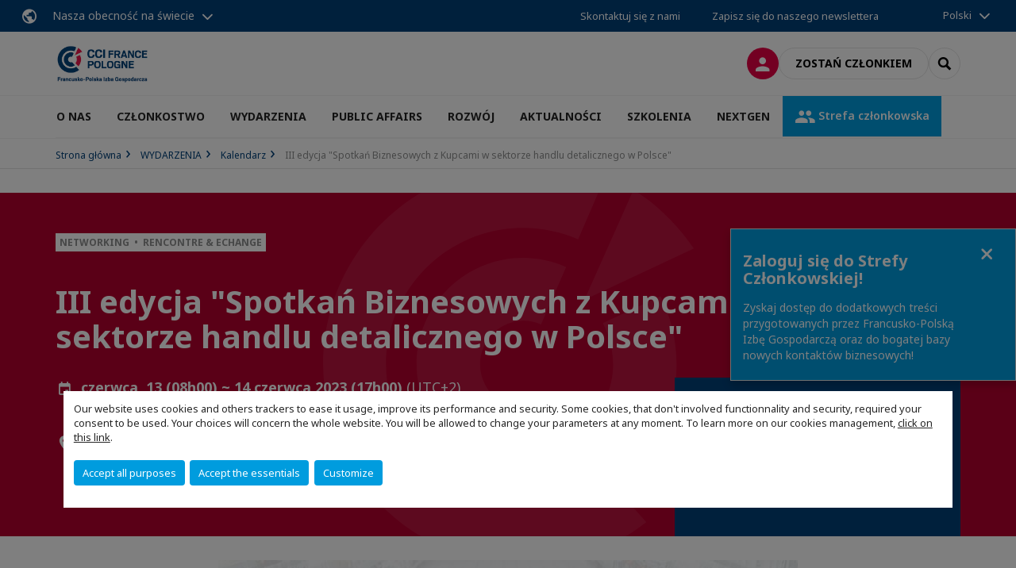

--- FILE ---
content_type: text/html; charset=utf-8
request_url: https://www.ccifp.pl/wydarzenia/kalendarz/e/event/iii-edycja-spotkan-biznesowych-z-kupcami-w-sektorze-handlu-detalicznego-w-polsce.html
body_size: 27638
content:
<!DOCTYPE html>
<html lang="pl">
<head>

<meta charset="utf-8">
<!-- 
	This website is powered by TYPO3 - inspiring people to share!
	TYPO3 is a free open source Content Management Framework initially created by Kasper Skaarhoj and licensed under GNU/GPL.
	TYPO3 is copyright 1998-2026 of Kasper Skaarhoj. Extensions are copyright of their respective owners.
	Information and contribution at https://typo3.org/
-->



<title>III edycja &quot;Spotkań Biznesowych z Kupcami w sektorze handlu detalicznego w Polsce&quot; | CCI France Pologne</title>
<meta name="generator" content="TYPO3 CMS">
<meta name="viewport" content="width=device-width, initial-scale=1.0">
<meta property="og:title" content="III edycja &quot;Spotkań Biznesowych z Kupcami w sektorze handlu detalicznego w Polsce&quot;">
<meta property="og:image" content="https://www.ccifp.pl/fileadmin/_processed_/2/6/csm_garnde_distribution_-_PL_3a20f31a84.jpg">
<meta property="og:image" content="https://www.ccifp.pl/_assets/e16fdc39dbd453b823f5542efedb5595/Frontend/Assets/images/logo-cci.svg">
<meta property="og:type" content="website">
<meta property="og:site_name" content="CCI France Pologne">
<meta name="twitter:title" content="III edycja &quot;Spotkań Biznesowych z Kupcami w sektorze handlu detalicznego w Polsce&quot;">
<meta name="twitter:image" content="https://www.ccifp.pl/fileadmin/_processed_/2/6/csm_garnde_distribution_-_PL_3bdffdce50.jpg">
<meta name="twitter:card" content="summary_large_image">

<link rel="stylesheet" href="https://unpkg.com/orejime@2.2/dist/orejime.css" media="all">

<link rel="stylesheet" href="https://aws-a.medias-ccifi.org/typo3temp/assets/compressed/86cc90b71f4b58e679ce5e8a3065e392-ec7fddaa876aa59e6880f45c25fb3940.css?1768142665" media="all">
<link rel="stylesheet" href="https://aws-a.medias-ccifi.org/_assets/cru-1768522939/e16fdc39dbd453b823f5542efedb5595/Frontend/Assets/styles/app.css?1767959247" media="all">
<link rel="stylesheet" href="https://aws-a.medias-ccifi.org/typo3temp/assets/compressed/misc-52b0a2308e09fd13e0039e3e874571f7.css?1768142665" media="all">





<script>
/*<![CDATA[*/
/*TS_inlineJS*/
dataLayer = [];
var googleTagManagerId = "GTM-PVX4KTS"; var configOrejime = {"privacyPolicy":"\/polityka-prywatnosci.html","mustNotice":true,"lang":"pl","translations":{"pl":{"consentModal":{"title":"Information that we collect","description":"Here you can see and customize the information that we collect.","privacyPolicy":{"name":"privacy policy","text":"To learn more, please read our {privacyPolicy}."}},"consentNotice":{"changeDescription":"There were changes since your last visit, please update your consent.","description":"Our website uses cookies and others trackers to ease it usage, improve its performance and security.\nSome cookies, that don't involved functionnality and security, required your consent to be used.\nYour choices will concern the whole website. You will be allowed to change your parameters at any moment. To learn more on our cookies management","learnMore":"Customize","privacyPolicy":{"name":"click on this link","text":", {privacyPolicy}."}},"accept":"Accept all purposes","acceptAll":"Accept all purposes","save":"Save","saveData":"Save my configuration on collected information","decline":"Accept the essentials","declineAll":"Accept the essentials","close":"Close","enabled":"Enabled","disabled":"Disabled","app":{"purposes":"Purposes","purpose":"Purpose"},"categories":{"site":{"title":"Website functionalities"},"analytics":{"title":"Trafic and audience measurement"},"video":{"title":""}},"poweredBy":"Powered by Orejime","newWindow":"new window","purposes":{"site":"Website functionalities","analytics":"Trafic and audience measurement","video":"Videos"},"site":{"title":"Essential functionalities","description":"Without these cookies, we cannot provide you certain services on our website, like authentication to your personal account."},"google-analytics":{"title":"Google Analytics","description":"These cookies are used to understand traffic levels and audience usage."},"youtube":{"title":"Youtube","description":"<a href=\"https:\/\/policies.google.com\/privacy\" class=\"orejime-Modal-privacyPolicyLink\" target=\"_blank\">Read Youtube's privacy policy<\/a>"},"vimeo":{"title":"Vimeo","description":"<a href=\"https:\/\/vimeo.com\/privacy\" class=\"orejime-Modal-privacyPolicyLink\" target=\"_blank\">Read Vimeo's privacy policy<\/a>"},"functional":{"title":"Other functionalities","description":"Non-essential functionalities may use cookies, for example to save a flash message view"}}}};

function onRecaptchaSubmit() {
    const form = (document.querySelector('[data-callback="onRecaptchaSubmit"]') || {}).form;

    if (form) {
        form.submit();
    }

    return false;
}

/*]]>*/
</script>


        <!-- Favicons -->
        <meta name="msapplication-square70x70logo" content="https://aws-a.medias-ccifi.org/_assets/cru-1768522939/e16fdc39dbd453b823f5542efedb5595/Frontend/Assets/images/favicons/windows-tile-70x70.png">
        <meta name="msapplication-square150x150logo" content="https://aws-a.medias-ccifi.org/_assets/cru-1768522939/e16fdc39dbd453b823f5542efedb5595/Frontend/Assets/images/favicons/windows-tile-150x150.png">
        <meta name="msapplication-square310x310logo" content="https://aws-a.medias-ccifi.org/_assets/cru-1768522939/e16fdc39dbd453b823f5542efedb5595/Frontend/Assets/images/favicons/windows-tile-310x310.png">
        <meta name="msapplication-TileImage" content="https://aws-a.medias-ccifi.org/_assets/cru-1768522939/e16fdc39dbd453b823f5542efedb5595/Frontend/Assets/images/favicons/windows-tile-144x144.png">
        <link rel="apple-touch-icon-precomposed" sizes="152x152" href="https://aws-a.medias-ccifi.org/_assets/cru-1768522939/e16fdc39dbd453b823f5542efedb5595/Frontend/Assets/images/favicons/apple-touch-icon-152x152-precomposed.png">
        <link rel="apple-touch-icon-precomposed" sizes="120x120" href="https://aws-a.medias-ccifi.org/_assets/cru-1768522939/e16fdc39dbd453b823f5542efedb5595/Frontend/Assets/images/favicons/apple-touch-icon-120x120-precomposed.png">
        <link rel="apple-touch-icon-precomposed" sizes="76x76" href="https://aws-a.medias-ccifi.org/_assets/cru-1768522939/e16fdc39dbd453b823f5542efedb5595/Frontend/Assets/images/favicons/apple-touch-icon-76x76-precomposed.png">
        <link rel="apple-touch-icon-precomposed" sizes="60x60" href="https://aws-a.medias-ccifi.org/_assets/cru-1768522939/e16fdc39dbd453b823f5542efedb5595/Frontend/Assets/images/favicons/apple-touch-icon-60x60-precomposed.png">
        <link rel="apple-touch-icon" sizes="144x144" href="https://aws-a.medias-ccifi.org/_assets/cru-1768522939/e16fdc39dbd453b823f5542efedb5595/Frontend/Assets/images/favicons/apple-touch-icon-144x144.png">
        <link rel="apple-touch-icon" sizes="114x114" href="https://aws-a.medias-ccifi.org/_assets/cru-1768522939/e16fdc39dbd453b823f5542efedb5595/Frontend/Assets/images/favicons/apple-touch-icon-114x114.png">
        <link rel="apple-touch-icon" sizes="72x72" href="https://aws-a.medias-ccifi.org/_assets/cru-1768522939/e16fdc39dbd453b823f5542efedb5595/Frontend/Assets/images/favicons/apple-touch-icon-72x72.png">
        <link rel="apple-touch-icon" sizes="57x57" href="https://aws-a.medias-ccifi.org/_assets/cru-1768522939/e16fdc39dbd453b823f5542efedb5595/Frontend/Assets/images/favicons/apple-touch-icon.png">
        <link rel="shortcut icon" href="https://aws-a.medias-ccifi.org/_assets/cru-1768522939/e16fdc39dbd453b823f5542efedb5595/Frontend/Assets/images/favicons/favicon.ico">
        <link rel="icon" type="image/png" sizes="64x64" href="https://aws-a.medias-ccifi.org/_assets/cru-1768522939/e16fdc39dbd453b823f5542efedb5595/Frontend/Assets/images/favicons/favicon.png"><!-- Google Tag Manager -->
      <script type="opt-in" data-type="application/javascript" data-name="google-analytics">        (function(w,d,s,l,i){w[l]=w[l]||[];w[l].push({'gtm.start':
        new Date().getTime(),event:'gtm.js'});var f=d.getElementsByTagName(s)[0],
        j=d.createElement(s),dl=l!='dataLayer'?'&l='+l:'';j.async=true;j.src=
        'https://www.googletagmanager.com/gtm.js?id='+i+dl;f.parentNode.insertBefore(j,f);
        })(window,document,'script','dataLayer','GTM-PVX4KTS');</script>
      <!-- End Google Tag Manager -->        <!-- GetResponse Analytics -->
        <script type="text/javascript">
        (function(m, o, n, t, e, r, _){
              m['__GetResponseAnalyticsObject'] = e;m[e] = m[e] || function() {(m[e].q = m[e].q || []).push(arguments)};
              r = o.createElement(n);_ = o.getElementsByTagName(n)[0];r.async = 1;r.src = t;r.setAttribute('crossorigin', 'use-credentials');_.parentNode .insertBefore(r, _);
          })(window, document, 'script', 'https://marketing.ccifi.net/script/296c8fa9-b309-4fdd-8d1a-050b54215846/ga.js', 'GrTracking');
        </script>
        <!-- End GetResponse Analytics -->
<link rel="canonical" href="https://www.ccifp.pl/wydarzenia/kalendarz/e/event/iii-edycja-spotkan-biznesowych-z-kupcami-w-sektorze-handlu-detalicznego-w-polsce.html"/>

<link rel="alternate" hreflang="x-default" href="https://www.ccifp.pl/wydarzenia/kalendarz/e/event/iii-edycja-spotkan-biznesowych-z-kupcami-w-sektorze-handlu-detalicznego-w-polsce.html"/>
<link rel="alternate" hreflang="pl-PL" href="https://www.ccifp.pl/wydarzenia/kalendarz/e/event/iii-edycja-spotkan-biznesowych-z-kupcami-w-sektorze-handlu-detalicznego-w-polsce.html"/>
<link rel="alternate" hreflang="fr-FR" href="https://www.ccifp.pl/fr/evenements/agenda/e/event/3eme-edition-des-rencontres-acheteurs-de-la-grande-distribution-en-pologne.html"/>
</head>
<body class="">
        <noscript>
            <iframe src="https://www.googletagmanager.com/ns.html?id=GTM-PVX4KTS" height="0" width="0" style="display:none;visibility:hidden"></iframe>
        </noscript>

  
        <nav id="nav" class="navbar navbar-default navbar-main">
            
		<nav class="nav-sticky">
			<div class="container-fluid">
				<div class="nav-sticky-wrapper">
				
					<div class="dropdown dropdown-btn-nav">
						<a href="#" class="dropdown-toggle btn btn-icon icon-earth" data-toggle="dropdown" role="button" aria-haspopup="true" aria-expanded="false">Nasza obecność na świecie</a>
						<div class="dropdown-menu">
							<div class="dropdown-menu-inner">
								<p>Rozwijaj się na całym świecie korzystając ze wsparcia sieci francuskich izb bilateralnych CCI France International</p>
								<a href="https://www.ccifrance-international.org/le-reseau/les-cci-fi.html" target="_blank" class="btn btn-primary btn-inverse">
									125 izb w 98 krajach
								</a>
							</div>
						</div>
					</div>
				

				<ul class="nav-sticky-right">
          
					
						<li>
							<a href="/o-nas/kontakt.html">
								Skontaktuj się z nami
							</a>
						</li>
					
					
						
							
								<li>
									<a href="/komunikacja/newsletter-ccifp.html">
										Zapisz się do naszego newslettera
									</a>
								</li>
							
						
					
					<li class="dropdown dropdown-btn-nav">
						


    <ul class="nav-sticky-lang">
        
            
                <a href="/" class="dropdown-toggle btn" data-toggle="dropdown" role="button" aria-haspopup="true" aria-expanded="false">Polski</a>
            
        
            
        
        <ul class="dropdown-menu">
            <li>
                
                    
                
                    
                        <a href="/fr.html">Français</a>
                    
                
            </li>
        </ul>
    </ul>



					</li>
				</ul>
			</div>
			</div>
		</nav>
	
            <div class="navbar-wrapper">
                <div class="container">
                    <a class="navbar-brand" href="/">
                        
                        
                            <img alt="Pologne : CCI France Pologne" src="/uploads/tx_obladyficheidentity/CCI_FRANCE_POLOGNE_baseline_03.jpg" width="400" height="169" />
                        
                    </a>

                    <div class="navbar-tools">
                        <ul>
                            
                                    <li>
                                        <a class="btn btn-complementary btn-only-icon icon-user" href="/strefa-firm-stowarzyszonych.html">
                                            <span class="sr-only">Logowanie</span>
                                        </a>
                                    </li>
                                    <li class="d-none d-lg-block"><a class="btn btn-border-gray" href="/czlonkostwo/dolacz-do-ccifp.html">Zostań członkiem</a></li>
                                

                            <li><a href="#" class="btn btn-border-gray btn-only-icon icon-search" data-toggle="modal" data-target="#modal-search"><span class="sr-only">Search</span></a></li>
                        </ul>

                        <button type="button" class="navbar-toggle collapsed" data-toggle="collapse" data-target="#menu" aria-expanded="false">
                            <span class="sr-only">Menu</span>
                            <span class="icon-bar"></span>
                            <span class="icon-bar"></span>
                            <span class="icon-bar"></span>
                        </button>
                    </div><!-- .navbar-tools -->
                </div>
            </div>

            <div id="menu" class="navbar-collapse navbar-menu collapse">
                <div class="container">
                    <div class="nav navbar-nav nav-lang">
                        <div class="dropdown">
                            


    <ul class="nav-sticky-lang">
        
            
                <a href="/" class="dropdown-toggle btn" data-toggle="dropdown" role="button" aria-haspopup="true" aria-expanded="false">Polski</a>
            
        
            
        
        <ul class="dropdown-menu">
            <li>
                
                    
                
                    
                        <a href="/fr.html">Français</a>
                    
                
            </li>
        </ul>
    </ul>



                        </div><!-- .dropdown -->
                    </div>

                    

    <ul class="nav navbar-nav navbar-nav-main">
        
            <li class="navbar-nav-main-item">
                
                        <a href="/o-nas.html" class="btn collapse-btn" role="button" data-toggle="collapse" data-target="#menu-2261" aria-expanded="false" aria-controls="menu-2261" onclick="return false">O NAS</a>
                        <div class="collapse collapse-item" id="menu-2261">
                            <div class="collapse-content">
                                <div class="container">
                                    <div class="row d-flex">
                                        <div class="col-lg-4">
                                            <div class="well">
                                                <div class="well-title">O NAS</div>
                                                
                                                
                                                    <p>Francusko-Polska Izba Gospodarcza jest niezależną, samofinansującą się organizacją, zrzeszającą obecnie prawie 400 francuskich oraz polskich firm.</p>
                                                

                                                <a href="/o-nas.html" target="https://www.ccifp.pl/o-ccifp.html" class="btn btn-outline btn-default">
                                                    Przejdź do rubryki
                                                </a>
                                            </div>
                                        </div>
                                        <div class="col-lg-4">
                                            <ul class="nav navbar-nav">
                                                
                                                    <li>
                                                        <a href="/o-ccifp/nasza-misja.html" target="" data-desc="desc-2261-2265">Nasza misja</a>
                                                    </li>
                                                
                                                    <li>
                                                        <a href="/o-ccifp/zarzad-i-rada.html" target="" data-desc="desc-2261-2266">Zarząd i Rada</a>
                                                    </li>
                                                
                                                    <li>
                                                        <a href="/o-ccifp/zespol-ccifp.html" target="" data-desc="desc-2261-2267">Zespół CCIFP</a>
                                                    </li>
                                                
                                                    <li>
                                                        <a href="/o-ccifp/raport-roczny.html" target="" data-desc="desc-2261-27320">Raport roczny</a>
                                                    </li>
                                                
                                                    <li>
                                                        <a href="/o-ccifp/statut-ccifp.html" target="" data-desc="desc-2261-27183">Statut CCIFP</a>
                                                    </li>
                                                
                                                    <li>
                                                        <a href="/o-ccifp/wspolpraca-miedzynarodowa.html" target="" data-desc="desc-2261-14174">Współpraca międzynarodowa</a>
                                                    </li>
                                                
                                                    <li>
                                                        <a href="/o-nas/kontakt.html" target="" data-desc="desc-2261-2262">Kontakt</a>
                                                    </li>
                                                
                                            </ul>
                                        </div>
                                        <div class="col-lg-4 d-none d-lg-block">
                                            
                                                <div id="desc-2261-2265" class="module-nav-item">
                                                    
                                                        <img src="https://aws-a.medias-ccifi.org/fileadmin/_processed_/5/1/csm_misja_7d3e30c33d.jpg" width="768" height="432" alt="" />
                                                    
                                                    
                                                        <p>
                                                            Misją CCIFP jest INTEGROWANIE wszystkich środowisk polsko-francuskiego biznesu i WŁĄCZENIE ich w budowę nowoczesnej gospodarki.
                                                        </p>
                                                    
                                                    
                                                        <p>
                                                            <a href="/o-ccifp/nasza-misja.html" target="">
                                                                Więcej informacji
                                                            </a>
                                                        </p>
                                                    
                                                </div>
                                            
                                                <div id="desc-2261-2266" class="module-nav-item">
                                                    
                                                        <img src="https://aws-a.medias-ccifi.org/fileadmin/_processed_/8/1/csm_zarzad_331d950de2.jpg" width="768" height="432" alt="" />
                                                    
                                                    
                                                        <p>
                                                            Zarząd i Rada CCIFP są najważniejszymi organami Izby. Mają realny wpływ na działania Izby i kierunki rozwoju.
                                                        </p>
                                                    
                                                    
                                                        <p>
                                                            <a href="/o-ccifp/zarzad-i-rada.html" target="">
                                                                Więcej informacji
                                                            </a>
                                                        </p>
                                                    
                                                </div>
                                            
                                                <div id="desc-2261-2267" class="module-nav-item">
                                                    
                                                        <img src="https://aws-a.medias-ccifi.org/fileadmin/_processed_/5/9/csm_ekipa_622bdb25c9.jpg" width="768" height="432" alt="" />
                                                    
                                                    
                                                        <p>
                                                            Dynamiczny zespół CCIFP wspiera rozwój Państwa działalności oraz pomaga w nawiązaniu relacji z pozostałymi członkami Izby.<br />

                                                        </p>
                                                    
                                                    
                                                        <p>
                                                            <a href="/o-ccifp/zespol-ccifp.html" target="">
                                                                Więcej informacji
                                                            </a>
                                                        </p>
                                                    
                                                </div>
                                            
                                                <div id="desc-2261-27320" class="module-nav-item">
                                                    
                                                        <img src="https://aws-a.medias-ccifi.org/fileadmin/_processed_/8/2/csm_raport_14dea72f03.jpg" width="768" height="432" alt="" />
                                                    
                                                    
                                                        <p>
                                                            Odkrywaj co roku w oryginalny sposób przedstawiony raport działań CCIFP i plany rozwoju na kolejne lata.
                                                        </p>
                                                    
                                                    
                                                        <p>
                                                            <a href="/o-ccifp/raport-roczny.html" target="">
                                                                Więcej informacji
                                                            </a>
                                                        </p>
                                                    
                                                </div>
                                            
                                                <div id="desc-2261-27183" class="module-nav-item">
                                                    
                                                        <img src="https://aws-a.medias-ccifi.org/fileadmin/_processed_/0/d/csm_statut_f29d8fb9f5.jpg" width="768" height="432" alt="" />
                                                    
                                                    
                                                        <p>
                                                            Zapoznaj się ze statutem Francusko-Polskiej Izby Gospodarczej.
                                                        </p>
                                                    
                                                    
                                                        <p>
                                                            <a href="/o-ccifp/statut-ccifp.html" target="">
                                                                Więcej informacji
                                                            </a>
                                                        </p>
                                                    
                                                </div>
                                            
                                                <div id="desc-2261-14174" class="module-nav-item">
                                                    
                                                        <img src="https://aws-a.medias-ccifi.org/fileadmin/_processed_/e/e/csm_worldwide_865acd668d.jpg" width="768" height="432" alt="" />
                                                    
                                                    
                                                        <p>
                                                            Francusko-Polska Izba Gospodarcza należy do CCIFI (Związku Francuskich Izb Przemysłowo-Handlowych za Granicą), CCI France (Związku Francuskich Izb Przemysłowo-Handlowych) oraz IGCC (International Group of Chamber of Commerce in Poland). Dzięki przynależności do tych organizacji posiadamy rozległą bazę kontaktów na całym świecie i korzystamy z doświadczeń wielu partnerów zagranicznych.
                                                        </p>
                                                    
                                                    
                                                        <p>
                                                            <a href="/o-ccifp/wspolpraca-miedzynarodowa.html" target="">
                                                                Więcej informacji
                                                            </a>
                                                        </p>
                                                    
                                                </div>
                                            
                                                <div id="desc-2261-2262" class="module-nav-item">
                                                    
                                                        <img src="https://aws-a.medias-ccifi.org/fileadmin/_processed_/0/c/csm_kontakt_bbaedf2698.jpg" width="768" height="432" alt="" />
                                                    
                                                    
                                                        <p>
                                                            Zgłoś nam swoje pytania, uwagi i ciekawe pomysły!
                                                        </p>
                                                    
                                                    
                                                        <p>
                                                            <a href="/o-nas/kontakt.html" target="">
                                                                Więcej informacji
                                                            </a>
                                                        </p>
                                                    
                                                </div>
                                            
                                        </div>
                                    </div>
                                </div>
                            </div>
                        </div>
                    
            </li>
        
            <li class="navbar-nav-main-item">
                
                        <a href="/czlonkostwo.html" class="btn collapse-btn" role="button" data-toggle="collapse" data-target="#menu-2195" aria-expanded="false" aria-controls="menu-2195" onclick="return false">CZŁONKOSTWO</a>
                        <div class="collapse collapse-item" id="menu-2195">
                            <div class="collapse-content">
                                <div class="container">
                                    <div class="row d-flex">
                                        <div class="col-lg-4">
                                            <div class="well">
                                                <div class="well-title">CZŁONKOSTWO</div>
                                                
                                                
                                                    <p>Należąc do Francusko-Polskiej Izby Gospodarczej macie Państwo możliwość nawiązania bezpośrednich relacji z ponad 400 firmami, w tym z największymi inwestorami zagranicznymi w Polsce i być częścią prestiżowej i silnej organizacji biznesowej.</p>
                                                

                                                <a href="/czlonkostwo.html" target="" class="btn btn-outline btn-default">
                                                    Przejdź do rubryki
                                                </a>
                                            </div>
                                        </div>
                                        <div class="col-lg-4">
                                            <ul class="nav navbar-nav">
                                                
                                                    <li>
                                                        <a href="/czlonkostwo/katalog-firm-czlonkowskich.html" target="" data-desc="desc-2195-2199">Katalog firm członkowskich</a>
                                                    </li>
                                                
                                                    <li>
                                                        <a href="/czlonkostwo/korzysci-z-czlonkostwa.html" target="" data-desc="desc-2195-2197">Dlaczego warto zostać członkiem ?</a>
                                                    </li>
                                                
                                                    <li>
                                                        <a href="/czlonkostwo/pakiety-czlonkostwa.html" target="" data-desc="desc-2195-32281">Pakiety członkostwa</a>
                                                    </li>
                                                
                                                    <li>
                                                        <a href="/czlonkostwo/dolacz-do-ccifp.html" target="" data-desc="desc-2195-2196">Dołącz do CCIFP</a>
                                                    </li>
                                                
                                                    <li>
                                                        <a href="/czlonkostwo/partnerzy-ccifp.html" target="" data-desc="desc-2195-2264">Partnerzy CCIFP</a>
                                                    </li>
                                                
                                                    <li>
                                                        <a href="/czlonkostwo/members-get-members.html" target="" data-desc="desc-2195-37033">Members Get Members</a>
                                                    </li>
                                                
                                            </ul>
                                        </div>
                                        <div class="col-lg-4 d-none d-lg-block">
                                            
                                                <div id="desc-2195-2199" class="module-nav-item">
                                                    
                                                        <img src="https://aws-a.medias-ccifi.org/fileadmin/_processed_/b/3/csm_katalog_04fdd7eaa8.jpg" width="768" height="432" alt="" />
                                                    
                                                    
                                                        <p>
                                                            Katalog firm członkowskich Francusko-Polskiej Izby Gospodarczej to źródło informacji i kontaktów biznesowych francusko-polskiego środowiska biznesowego. Odnajdziesz w nim wszelkie informacje i kontakty biznesowe do stowarzyszonych firm francuskich w Polsce.
                                                        </p>
                                                    
                                                    
                                                        <p>
                                                            <a href="/czlonkostwo/katalog-firm-czlonkowskich.html" target="">
                                                                Więcej informacji
                                                            </a>
                                                        </p>
                                                    
                                                </div>
                                            
                                                <div id="desc-2195-2197" class="module-nav-item">
                                                    
                                                        <img src="https://aws-a.medias-ccifi.org/fileadmin/_processed_/0/d/csm_warto_dolaczyc_-_strona_6f58521b10.jpg" width="768" height="432" alt="" />
                                                    
                                                    
                                                        <p>
                                                            Należąc do Francusko-Polskiej Izby Gospodarczej macie możliwość nawiązania bezpośrednich relacji z największymi inwestorami zagranicznymi w Polsce oraz rozwijać i promować Swoją działalność w szerokim gronie francuzów w Polsce. 
                                                        </p>
                                                    
                                                    
                                                        <p>
                                                            <a href="/czlonkostwo/korzysci-z-czlonkostwa.html" target="">
                                                                Więcej informacji
                                                            </a>
                                                        </p>
                                                    
                                                </div>
                                            
                                                <div id="desc-2195-32281" class="module-nav-item">
                                                    
                                                        <img src="https://aws-a.medias-ccifi.org/fileadmin/_processed_/0/e/csm_pakiety_czlonk._247212c49a.jpg" width="768" height="432" alt="" />
                                                    
                                                    
                                                        <p>
                                                            Poznaj poziom składek członkowskich w CCIFP oraz usługi dostępne dla członków.
                                                        </p>
                                                    
                                                    
                                                        <p>
                                                            <a href="/czlonkostwo/pakiety-czlonkostwa.html" target="">
                                                                Więcej informacji
                                                            </a>
                                                        </p>
                                                    
                                                </div>
                                            
                                                <div id="desc-2195-2196" class="module-nav-item">
                                                    
                                                        <img src="https://aws-a.medias-ccifi.org/fileadmin/_processed_/6/8/csm_dolacz-new_37da259965.jpg" width="768" height="432" alt="" />
                                                    
                                                    
                                                        <p>
                                                            Dołącz do Francusko-Polskiej Izby Gospodarczej by móc w pełni korzystać z przywilejów członka i być częścią prestiżowej i silnej francusko-polskiej organizacji biznesowej.
                                                        </p>
                                                    
                                                    
                                                        <p>
                                                            <a href="/czlonkostwo/dolacz-do-ccifp.html" target="">
                                                                Więcej informacji
                                                            </a>
                                                        </p>
                                                    
                                                </div>
                                            
                                                <div id="desc-2195-2264" class="module-nav-item">
                                                    
                                                        <img src="https://aws-a.medias-ccifi.org/fileadmin/_processed_/6/0/csm_partnerzy_b75fe9720a.jpg" width="768" height="432" alt="" />
                                                    
                                                    
                                                        <p>
                                                            Odkryj partnerów strategicznych i finansowych CCIFP, którzy mocno wspierają działania oraz projekty Izby i francusko-polskiego biznesu.
                                                        </p>
                                                    
                                                    
                                                        <p>
                                                            <a href="/czlonkostwo/partnerzy-ccifp.html" target="">
                                                                Więcej informacji
                                                            </a>
                                                        </p>
                                                    
                                                </div>
                                            
                                                <div id="desc-2195-37033" class="module-nav-item">
                                                    
                                                        <img src="https://aws-a.medias-ccifi.org/fileadmin/_processed_/0/6/csm_Member_get_member__1__ab72ad5f46.png" width="768" height="431" alt="" />
                                                    
                                                    
                                                        <p>
                                                            Chcesz rozwijać sieć kontaktów biznesowych, wzmacniać pozycję Izby i jednocześnie zyskać atrakcyjne benefity?<br />
Poznaj Member Get Member – program poleceń dla firm członkowskich CCIFP.
                                                        </p>
                                                    
                                                    
                                                        <p>
                                                            <a href="/czlonkostwo/members-get-members.html" target="">
                                                                Więcej informacji
                                                            </a>
                                                        </p>
                                                    
                                                </div>
                                            
                                        </div>
                                    </div>
                                </div>
                            </div>
                        </div>
                    
            </li>
        
            <li class="navbar-nav-main-item">
                
                        <a href="/wydarzenia.html" class="btn collapse-btn" role="button" data-toggle="collapse" data-target="#menu-2236" aria-expanded="false" aria-controls="menu-2236" onclick="return false">WYDARZENIA</a>
                        <div class="collapse collapse-item" id="menu-2236">
                            <div class="collapse-content">
                                <div class="container">
                                    <div class="row d-flex">
                                        <div class="col-lg-4">
                                            <div class="well">
                                                <div class="well-title">WYDARZENIA</div>
                                                
                                                
                                                    <p>Weź udział w największych wydarzeniach francusko-polskiego biznesu i promuj Swoją markę na wydarzeniach CCIFP.</p>
                                                

                                                <a href="/wydarzenia.html" target="" class="btn btn-outline btn-default">
                                                    Przejdź do rubryki
                                                </a>
                                            </div>
                                        </div>
                                        <div class="col-lg-4">
                                            <ul class="nav navbar-nav">
                                                
                                                    <li>
                                                        <a href="/wydarzenia/wydarzenia-cykliczne-poznaj-nasze-formuly.html" target="" data-desc="desc-2236-27343">Odkryj nasze wydarzenia</a>
                                                    </li>
                                                
                                                    <li>
                                                        <a href="/wydarzenia/kalendarz.html" target="" data-desc="desc-2236-2248">Kalendarz</a>
                                                    </li>
                                                
                                                    <li>
                                                        <a href="/wydarzenia/gala-ccifp.html" target="" data-desc="desc-2236-27184">Gala CCIFP</a>
                                                    </li>
                                                
                                                    <li>
                                                        <a href="/wydarzenia/fora-gospodarcze.html" target="" data-desc="desc-2236-36978">Fora gospodarcze</a>
                                                    </li>
                                                
                                                    <li>
                                                        <a href="/wydarzenia/minione-wydarzenia.html" target="" data-desc="desc-2236-16562">Minione wydarzenia</a>
                                                    </li>
                                                
                                            </ul>
                                        </div>
                                        <div class="col-lg-4 d-none d-lg-block">
                                            
                                                <div id="desc-2236-27343" class="module-nav-item">
                                                    
                                                        <img src="https://aws-a.medias-ccifi.org/fileadmin/_processed_/5/2/csm_cykliczne_312e2b2380.jpg" width="768" height="432" alt="" />
                                                    
                                                    
                                                        <p>
                                                            Odkryj i skorzystaj z formuł wydarzeń cyklicznych CCIFP takich jak; Rendez-vous Biznesu, Speed Business Mixer, wydarzenia w regionach, CEO meeting...
                                                        </p>
                                                    
                                                    
                                                        <p>
                                                            <a href="/wydarzenia/wydarzenia-cykliczne-poznaj-nasze-formuly.html" target="">
                                                                Więcej informacji
                                                            </a>
                                                        </p>
                                                    
                                                </div>
                                            
                                                <div id="desc-2236-2248" class="module-nav-item">
                                                    
                                                        <img src="https://aws-a.medias-ccifi.org/fileadmin/_processed_/9/6/csm_agenda_2e94f74296.jpg" width="768" height="432" alt="" />
                                                    
                                                    
                                                        <p>
                                                            Odkryj pełną agendę wydarzeń Francusko-Polskiej Izby Gospodarczej i francusko-polskiego środowiska biznesowego i skorzystaj z najlepszych okazji na networking.
                                                        </p>
                                                    
                                                    
                                                        <p>
                                                            <a href="/wydarzenia/kalendarz.html" target="">
                                                                Więcej informacji
                                                            </a>
                                                        </p>
                                                    
                                                </div>
                                            
                                                <div id="desc-2236-27184" class="module-nav-item">
                                                    
                                                        <img src="https://aws-a.medias-ccifi.org/fileadmin/_processed_/3/e/csm_Naglowek__7__92a5ed617b.png" width="768" height="432" alt="" title=" " />
                                                    
                                                    
                                                        <p>
                                                            Doroczna Gala CCIFP stała się ważnym punktem w kalendarzu polsko-francuskiego środowiska. Co roku jest pretekstem do spotkania ludzi biznesu, przedstawicieli instytucji i świata polityki, mediów oraz przyjaciół Francuskiej Izby.
                                                        </p>
                                                    
                                                    
                                                        <p>
                                                            <a href="/wydarzenia/gala-ccifp.html" target="">
                                                                Więcej informacji
                                                            </a>
                                                        </p>
                                                    
                                                </div>
                                            
                                                <div id="desc-2236-36978" class="module-nav-item">
                                                    
                                                        <img src="https://aws-a.medias-ccifi.org/fileadmin/_processed_/0/8/csm_fora_cecf68af39.png" width="768" height="432" alt="" />
                                                    
                                                    
                                                        <p>
                                                            Francusko-Polska Izba Gospodarcza (CCIFP) aktywnie uczestniczy w najważniejszych wydarzeniach gospodarczych w Polsce, takich jak Forum Ekonomiczne w Karpaczu, Europejskie Forum Nowych Idei (EFNI) w Sopocie, Impact w Poznaniu oraz Europejski Kongres Gospodarczy (EKG) w Katowicach. Nasza obecność na tych prestiżowych forach to okazja do reprezentowania interesów firm z kapitałem francuskim, promocji francusko-polskich relacji gospodarczych oraz tworzenia przestrzeni do dialogu, networkingu i wymiany wiedzy.
                                                        </p>
                                                    
                                                    
                                                        <p>
                                                            <a href="/wydarzenia/fora-gospodarcze.html" target="">
                                                                Więcej informacji
                                                            </a>
                                                        </p>
                                                    
                                                </div>
                                            
                                                <div id="desc-2236-16562" class="module-nav-item">
                                                    
                                                        <img src="https://aws-a.medias-ccifi.org/fileadmin/_processed_/9/7/csm_minione_f01bb4a7be.jpg" width="768" height="432" alt="" />
                                                    
                                                    
                                                        <p>
                                                            Na tej stronie odnajdą Państwo podsumowania naszych wydarzeń, ale także nagrania webinarów zorganizowanych przez Francusko-Polską Izbę Gospodarczą i przeprowadzonych przez ekspertów firm stowarzyszonych w CCIFP. 
                                                        </p>
                                                    
                                                    
                                                        <p>
                                                            <a href="/wydarzenia/minione-wydarzenia.html" target="">
                                                                Więcej informacji
                                                            </a>
                                                        </p>
                                                    
                                                </div>
                                            
                                        </div>
                                    </div>
                                </div>
                            </div>
                        </div>
                    
            </li>
        
            <li class="navbar-nav-main-item">
                
                        <a href="/public-affairs.html" class="btn collapse-btn" role="button" data-toggle="collapse" data-target="#menu-31752" aria-expanded="false" aria-controls="menu-31752" onclick="return false">PUBLIC AFFAIRS</a>
                        <div class="collapse collapse-item" id="menu-31752">
                            <div class="collapse-content">
                                <div class="container">
                                    <div class="row d-flex">
                                        <div class="col-lg-4">
                                            <div class="well">
                                                <div class="well-title">PUBLIC AFFAIRS</div>
                                                
                                                
                                                    <p>Public affairs to strategiczny filar Francusko-Polskiej Izby Gospodarczej (CCIFP). Celem działań jest dialog między firmami zrzeszonymi w Izbie a instytucjami publicznymi, wspierający rozwój biznesu i wpływający na regulacje prawne. CCIFP promuje najlepsze praktyki, pomaga firmom w zmieniającym się otoczeniu gospodarczym i politycznym, zwiększając ich konkurencyjność i stabilność rynkową. </p>
                                                

                                                <a href="/public-affairs.html" target="" class="btn btn-outline btn-default">
                                                    Przejdź do rubryki
                                                </a>
                                            </div>
                                        </div>
                                        <div class="col-lg-4">
                                            <ul class="nav navbar-nav">
                                                
                                                    <li>
                                                        <a href="/public-affairs/komitety-tematyczne.html" target="" data-desc="desc-31752-2211">Komitety tematyczne</a>
                                                    </li>
                                                
                                                    <li>
                                                        <a href="/public-affairs/stanowiska-ccifp.html" target="" data-desc="desc-31752-2210">Stanowiska CCIFP</a>
                                                    </li>
                                                
                                                    <li>
                                                        <a href="/public-affairs/biala-ksiega-ccifp.html" target="" data-desc="desc-31752-34143">Biała Księga CCIFP</a>
                                                    </li>
                                                
                                                    <li>
                                                        <a href="/public-affairs/mediacje.html" target="" data-desc="desc-31752-27312">Mediacje</a>
                                                    </li>
                                                
                                            </ul>
                                        </div>
                                        <div class="col-lg-4 d-none d-lg-block">
                                            
                                                <div id="desc-31752-2211" class="module-nav-item">
                                                    
                                                        <img src="https://aws-a.medias-ccifi.org/fileadmin/_processed_/5/5/csm_komiety_b7031bb235.jpg" width="768" height="432" alt="" />
                                                    
                                                    
                                                        <p>
                                                            Komitety tematyczne CCIFP opracowują stanowiska i rekomendacje wspierające interesy firm członkowskich na szczeblu legislacyjnym. Skupione wokół poszczególnych sektorów lub tematów działalności, tworzą przestrzeń do dzielenia się wiedzą i doświadczeniami. 
                                                        </p>
                                                    
                                                    
                                                        <p>
                                                            <a href="/public-affairs/komitety-tematyczne.html" target="">
                                                                Więcej informacji
                                                            </a>
                                                        </p>
                                                    
                                                </div>
                                            
                                                <div id="desc-31752-2210" class="module-nav-item">
                                                    
                                                        <img src="https://aws-a.medias-ccifi.org/fileadmin/_processed_/6/b/csm_stanowiska-new_5df8c20a7f.jpg" width="768" height="432" alt="" />
                                                    
                                                    
                                                        <p>
                                                            Jednym z celów komitetów CCIFP jest wypracowywanie wspólnych stanowisk, dokumentów, rekomendacji niezbędnych do reprezentowania interesów firm stowarzyszonych na szczeblu legislacyjnym.  
                                                        </p>
                                                    
                                                    
                                                        <p>
                                                            <a href="/public-affairs/stanowiska-ccifp.html" target="">
                                                                Więcej informacji
                                                            </a>
                                                        </p>
                                                    
                                                </div>
                                            
                                                <div id="desc-31752-34143" class="module-nav-item">
                                                    
                                                        <img src="https://aws-a.medias-ccifi.org/fileadmin/_processed_/3/1/csm_ksiega_afccb5e9bc.jpg" width="768" height="432" alt="" />
                                                    
                                                    
                                                        <p>
                                                            Biała Księga CCIFP zawiera rekomendacje wspierające rozwój polskiej gospodarki w obszarach transformacji energetycznej, budownictwa, zdrowia i podatków. Opracowana we współpracy z ekspertami i firmami, wskazuje wyzwania i oferuje praktyczne rozwiązania, wspierając dialog między biznesem a administracją publiczną. 
                                                        </p>
                                                    
                                                    
                                                        <p>
                                                            <a href="/public-affairs/biala-ksiega-ccifp.html" target="">
                                                                Więcej informacji
                                                            </a>
                                                        </p>
                                                    
                                                </div>
                                            
                                                <div id="desc-31752-27312" class="module-nav-item">
                                                    
                                                        <img src="https://aws-a.medias-ccifi.org/fileadmin/_processed_/5/f/csm_mediacje_-_strona_87158e844e.jpg" width="768" height="432" alt="" />
                                                    
                                                    
                                                        <p>
                                                            Międzynarodowe Centrum Mediacji stanowi platformę pozasądowego rozwiązywania sporów, dostępną dla wszystkich podmiotów, w szczególności Członków Izb Przemysłowo-Handlowych w Polsce. Misją MCM jest ułatwianie przedsiębiorcom prowadzenia działalności gospodarczej w Polsce.
                                                        </p>
                                                    
                                                    
                                                        <p>
                                                            <a href="/public-affairs/mediacje.html" target="">
                                                                Więcej informacji
                                                            </a>
                                                        </p>
                                                    
                                                </div>
                                            
                                        </div>
                                    </div>
                                </div>
                            </div>
                        </div>
                    
            </li>
        
            <li class="navbar-nav-main-item">
                
                        <a href="/rozwoj-zagraniczny.html" class="btn collapse-btn" role="button" data-toggle="collapse" data-target="#menu-27287" aria-expanded="false" aria-controls="menu-27287" onclick="return false">ROZWÓJ</a>
                        <div class="collapse collapse-item" id="menu-27287">
                            <div class="collapse-content">
                                <div class="container">
                                    <div class="row d-flex">
                                        <div class="col-lg-4">
                                            <div class="well">
                                                <div class="well-title">ROZWÓJ</div>
                                                
                                                
                                                    <p>Centrum Rozwoju Biznesu CCIFP pomaga firmom polskim i francuskim w pozyskiwaniu wiarygodnych partnerów biznesowych. Twoja firma znajdzie indywidualne i kompleksowe wsparcie w eksporcie i rozwoju na rynkach francuskojęzycznych.</p>
                                                

                                                <a href="/rozwoj-zagraniczny.html" target="" class="btn btn-outline btn-default">
                                                    Przejdź do rubryki
                                                </a>
                                            </div>
                                        </div>
                                        <div class="col-lg-4">
                                            <ul class="nav navbar-nav">
                                                
                                                    <li>
                                                        <a href="/rozwoj-zagraniczny/dlaczego-francja.html" target="" data-desc="desc-27287-27353">Dlaczego Francja?</a>
                                                    </li>
                                                
                                                    <li>
                                                        <a href="/rozwoj-zagraniczny/badanie-rynku.html" target="" data-desc="desc-27287-27308">Badanie rynku</a>
                                                    </li>
                                                
                                                    <li>
                                                        <a href="/rozwoj-zagraniczny/misja-handlowa-poszukiwanie-partnerow.html" target="" data-desc="desc-27287-27307">Misja handlowa - poszukiwanie partnerów</a>
                                                    </li>
                                                
                                                    <li>
                                                        <a href="/rozwoj-zagraniczny/rozwoj-oddzialu.html" target="" data-desc="desc-27287-27306">Rozwój oddziału</a>
                                                    </li>
                                                
                                                    <li>
                                                        <a href="/rozwoj-zagraniczny/misje-i-spotkania-na-targach.html" target="" data-desc="desc-27287-27309">Misje i spotkania na targach</a>
                                                    </li>
                                                
                                                    <li>
                                                        <a href="/rozwoj-zagraniczny/wynajem-przestrzeni.html" target="" data-desc="desc-27287-27311">Wynajem przestrzeni</a>
                                                    </li>
                                                
                                                    <li>
                                                        <a href="/rozwoj-zagraniczny/organizacja-spotkan-handowych.html" target="" data-desc="desc-27287-23188">Organizacja spotkań handowych</a>
                                                    </li>
                                                
                                            </ul>
                                        </div>
                                        <div class="col-lg-4 d-none d-lg-block">
                                            
                                                <div id="desc-27287-27353" class="module-nav-item">
                                                    
                                                        <img src="https://aws-a.medias-ccifi.org/fileadmin/_processed_/d/7/csm_francja_93ddaeb6af.jpg" width="768" height="432" alt="" />
                                                    
                                                    
                                                        <p>
                                                            Francja jest drugim największym inwestorem w Polsce, a rynek francuski to ponad 60 milionów konsumentów, duża różnorodność i konkurencja. Rozwój części twojej działalności we Francji może okazać się wielką szansą dla twojego biznesu. Sprawdź jakie są warunki prowadzenia działalności we Francji.
                                                        </p>
                                                    
                                                    
                                                        <p>
                                                            <a href="/rozwoj-zagraniczny/dlaczego-francja.html" target="">
                                                                Więcej informacji
                                                            </a>
                                                        </p>
                                                    
                                                </div>
                                            
                                                <div id="desc-27287-27308" class="module-nav-item">
                                                    
                                                        <img src="https://aws-a.medias-ccifi.org/fileadmin/_processed_/a/8/csm_badanie_rynku_1f9dfa3fa0.jpg" width="768" height="432" alt="" />
                                                    
                                                    
                                                        <p>
                                                            Badanie rynku stanowi dokładne źródło informacji na temat danego segmentu rynku bądź sektora. Ma na celu dokonanie szczegółowej analizy rynku docelowego, w tym jego wielkości, struktury, trendów, konkurencji, a także szans powodzenia dla Twojego biznesu.
                                                        </p>
                                                    
                                                    
                                                        <p>
                                                            <a href="/rozwoj-zagraniczny/badanie-rynku.html" target="">
                                                                Więcej informacji
                                                            </a>
                                                        </p>
                                                    
                                                </div>
                                            
                                                <div id="desc-27287-27307" class="module-nav-item">
                                                    
                                                        <img src="https://aws-a.medias-ccifi.org/fileadmin/_processed_/b/a/csm_misje_0a0e1a1124.jpg" width="768" height="432" alt="" />
                                                    
                                                    
                                                        <p>
                                                            Francusko-Polska Izba Gospodarcza (CCIFP) ułatwia poszukiwanie potencjalnych klientów na rynku francuskim poprzez prowadzone misje handlowe. W oparciu o szczegółową specyfikację produktu, nasi doradcy zorganizują spotkania z potencjalnymi partnerami na rynku francuskim.
                                                        </p>
                                                    
                                                    
                                                        <p>
                                                            <a href="/rozwoj-zagraniczny/misja-handlowa-poszukiwanie-partnerow.html" target="">
                                                                Więcej informacji
                                                            </a>
                                                        </p>
                                                    
                                                </div>
                                            
                                                <div id="desc-27287-27306" class="module-nav-item">
                                                    
                                                        <img src="https://aws-a.medias-ccifi.org/fileadmin/_processed_/3/a/csm_rozwoj_e5dd22da23.jpg" width="768" height="432" alt="" />
                                                    
                                                    
                                                        <p>
                                                            CCIFP jest częścią CCI France (Związku Francuskich Izb Przemysłowo-Handlowych), dlatego też możemy zaproponować zainteresowanym firmom usługę użyczenia adresu korespondencyjnego w siedzibie CCI France International w Paryżu.
                                                        </p>
                                                    
                                                    
                                                        <p>
                                                            <a href="/rozwoj-zagraniczny/rozwoj-oddzialu.html" target="">
                                                                Więcej informacji
                                                            </a>
                                                        </p>
                                                    
                                                </div>
                                            
                                                <div id="desc-27287-27309" class="module-nav-item">
                                                    
                                                        <img src="https://aws-a.medias-ccifi.org/fileadmin/_processed_/1/a/csm_handel_92ef8b425a.jpg" width="768" height="432" alt="" />
                                                    
                                                    
                                                        <p>
                                                            Celem misji handlowej CCIFP na targach jest znalezienie partnera biznesowego we Francji podczas wybranych targów. CCIFP pomaga w przygotowaniu się do wydarzenia dostarczając informacji o rynku, a także na temat wyzwań i różnic w prowadzeniu biznesu. 
                                                        </p>
                                                    
                                                    
                                                        <p>
                                                            <a href="/rozwoj-zagraniczny/misje-i-spotkania-na-targach.html" target="">
                                                                Więcej informacji
                                                            </a>
                                                        </p>
                                                    
                                                </div>
                                            
                                                <div id="desc-27287-27311" class="module-nav-item">
                                                    
                                                        <img src="https://aws-a.medias-ccifi.org/fileadmin/_processed_/2/9/csm_wynajem-appui_acb301d169.jpg" width="768" height="432" alt="" />
                                                    
                                                    
                                                        <p>
                                                            Francusko-Polska Izba Gospodarcza oferuje kameralne sale na spotkanie z klientami oraz biura w centrum Warszawy. Skorzystaj z nowoczesnej i wygodnej przestrzeni do organizacji wydarzeń i spotkań biznesowych.
                                                        </p>
                                                    
                                                    
                                                        <p>
                                                            <a href="/rozwoj-zagraniczny/wynajem-przestrzeni.html" target="">
                                                                Więcej informacji
                                                            </a>
                                                        </p>
                                                    
                                                </div>
                                            
                                                <div id="desc-27287-23188" class="module-nav-item">
                                                    
                                                        <img src="https://aws-a.medias-ccifi.org/fileadmin/_processed_/9/f/csm_org._spotkan_23_1bb745314e.jpg" width="768" height="432" alt="" />
                                                    
                                                    
                                                        <p>
                                                            Francusko-Polska Izba Gospodarcza zapewnia profesjonalne wsparcie w organizacji spotkań biznesowych, które pozwolą skutecznie dotrzeć do wybranej grupy klientów. 
                                                        </p>
                                                    
                                                    
                                                        <p>
                                                            <a href="/rozwoj-zagraniczny/organizacja-spotkan-handowych.html" target="">
                                                                Więcej informacji
                                                            </a>
                                                        </p>
                                                    
                                                </div>
                                            
                                        </div>
                                    </div>
                                </div>
                            </div>
                        </div>
                    
            </li>
        
            <li class="navbar-nav-main-item">
                
                        <a href="/komunikacja.html" class="btn collapse-btn" role="button" data-toggle="collapse" data-target="#menu-2223" aria-expanded="false" aria-controls="menu-2223" onclick="return false">AKTUALNOŚCI</a>
                        <div class="collapse collapse-item" id="menu-2223">
                            <div class="collapse-content">
                                <div class="container">
                                    <div class="row d-flex">
                                        <div class="col-lg-4">
                                            <div class="well">
                                                <div class="well-title">AKTUALNOŚCI</div>
                                                
                                                
                                                    <p>Działamy na rzecz wizerunku francuskich inwestorów w Polsce za pośrednictwem naszych kanałów komunikacyjnych, w tym mediów społecznościowych oraz publikacji sektorowych. Zapraszamy do skorzystania z naszej oferty i współpracy na przestrzeni całego roku.</p>
                                                

                                                <a href="/komunikacja.html" target="" class="btn btn-outline btn-default">
                                                    Przejdź do rubryki
                                                </a>
                                            </div>
                                        </div>
                                        <div class="col-lg-4">
                                            <ul class="nav navbar-nav">
                                                
                                                    <li>
                                                        <a href="/komunikacja/aktualnosci-ccifp.html" target="" data-desc="desc-2223-27185">Aktualności</a>
                                                    </li>
                                                
                                                    <li>
                                                        <a href="/komunikacja/aplikacja-mobilna.html" target="" data-desc="desc-2223-28501">Aplikacja</a>
                                                    </li>
                                                
                                                    <li>
                                                        <a href="/komunikacja/publikacje-i-filmy.html" target="" data-desc="desc-2223-2228">Publikacje i filmy</a>
                                                    </li>
                                                
                                                    <li>
                                                        <a href="/komunikacja/patronaty-ccifp.html" target="" data-desc="desc-2223-2230">Patronaty CCIFP</a>
                                                    </li>
                                                
                                                    <li>
                                                        <a href="/komunikacja/dzialania-csr.html" target="" data-desc="desc-2223-14443">Działania CSR</a>
                                                    </li>
                                                
                                            </ul>
                                        </div>
                                        <div class="col-lg-4 d-none d-lg-block">
                                            
                                                <div id="desc-2223-27185" class="module-nav-item">
                                                    
                                                        <img src="https://aws-a.medias-ccifi.org/fileadmin/_processed_/5/e/csm_aktu_10b7706419.jpg" width="768" height="432" alt="" />
                                                    
                                                    
                                                        <p>
                                                            Odkryj aktualności, raporty i badania z świata francusko-polskiego biznesu. Francusko-Polska Izba Gospodarcza udostępnia wszelkie informacje dotyczące świata francusko-polskiej działalności, w tym sukcesy i informacje od firm stowarzyszonych. Podziel się z nami ciekawym newsem!
                                                        </p>
                                                    
                                                    
                                                        <p>
                                                            <a href="/komunikacja/aktualnosci-ccifp.html" target="">
                                                                Więcej informacji
                                                            </a>
                                                        </p>
                                                    
                                                </div>
                                            
                                                <div id="desc-2223-28501" class="module-nav-item">
                                                    
                                                        <img src="https://aws-a.medias-ccifi.org/fileadmin/_processed_/9/7/csm_aplikacjaplfr_5a81f61131.jpg" width="768" height="432" alt="" />
                                                    
                                                    
                                                        <p>
                                                            Aplikacja mobilna CCIFI Connect umożliwia networking z członkami CCIFP, ale też dostęp do firm zrzeszonych w innych izbach francuskich na świecie, pozwala też dołączać grup i społeczności biznesowych, zapewnia też szybki dostęp i rejestracje na wydarzenia CCIFP i nie tylko…
                                                        </p>
                                                    
                                                    
                                                        <p>
                                                            <a href="/komunikacja/aplikacja-mobilna.html" target="">
                                                                Więcej informacji
                                                            </a>
                                                        </p>
                                                    
                                                </div>
                                            
                                                <div id="desc-2223-2228" class="module-nav-item">
                                                    
                                                        <img src="https://aws-a.medias-ccifi.org/fileadmin/_processed_/0/4/csm_newsy_10521fe16f.jpg" width="768" height="432" alt="" />
                                                    
                                                    
                                                        <p>
                                                            Odkryj wszystkie produkcje filmowe CCIFP oraz raporty i badania publikowane przez Francusko-Polską Izbę Gospodarczą. Dołącz do grana członków CCIFP i skorzystaj z promocji Twojej marki wśród francusko-polskiego biznesu.
                                                        </p>
                                                    
                                                    
                                                        <p>
                                                            <a href="/komunikacja/publikacje-i-filmy.html" target="">
                                                                Więcej informacji
                                                            </a>
                                                        </p>
                                                    
                                                </div>
                                            
                                                <div id="desc-2223-2230" class="module-nav-item">
                                                    
                                                        <img src="https://aws-a.medias-ccifi.org/fileadmin/_processed_/0/0/csm_patronaty_876d541c72.jpg" width="768" height="432" alt="" />
                                                    
                                                    
                                                        <p>
                                                            Francusko-Polska Izba Gospodarcza udziela patronatu nad wydarzeniami związanymi z francusko-polskim biznesem. Skorzystaj z okazji, powiedź nam o swoim wydarzeniu wypełniając formularz. Skorzystaj również z naszych biuletynów, aby na bieżąco otrzymywać najnowsze informacje z CCIFP.
                                                        </p>
                                                    
                                                    
                                                        <p>
                                                            <a href="/komunikacja/patronaty-ccifp.html" target="">
                                                                Więcej informacji
                                                            </a>
                                                        </p>
                                                    
                                                </div>
                                            
                                                <div id="desc-2223-14443" class="module-nav-item">
                                                    
                                                        <img src="https://aws-a.medias-ccifi.org/fileadmin/_processed_/f/e/csm_csr_-_nowa_-_strona_9cca20ec3b.jpg" width="768" height="432" alt="" />
                                                    
                                                    
                                                        <p>
                                                            W CCIFP realizujemy własne projekty społecznej odpowiedzialności biznesu, w tym regularne spotkania Komitetu CSR, a ponadto promujemy projekty firm stowarzyszonych w Izbie, zachęcając przedsiębiorców do dzielenia się dobrymi praktykami, a także do aktywnego komunikowania podejmowanych wyzwań.
                                                        </p>
                                                    
                                                    
                                                        <p>
                                                            <a href="/komunikacja/dzialania-csr.html" target="">
                                                                Więcej informacji
                                                            </a>
                                                        </p>
                                                    
                                                </div>
                                            
                                        </div>
                                    </div>
                                </div>
                            </div>
                        </div>
                    
            </li>
        
            <li class="navbar-nav-main-item">
                
                        <a href="/szkolenia.html" class="btn collapse-btn" role="button" data-toggle="collapse" data-target="#menu-27256" aria-expanded="false" aria-controls="menu-27256" onclick="return false">SZKOLENIA</a>
                        <div class="collapse collapse-item" id="menu-27256">
                            <div class="collapse-content">
                                <div class="container">
                                    <div class="row d-flex">
                                        <div class="col-lg-4">
                                            <div class="well">
                                                <div class="well-title">SZKOLENIA</div>
                                                
                                                
                                                    <p>Odkryj asortyment usług, które oferuje CCIFP. Zapoznaj się z ofertami szkoleń, certyfikacji, kursów, wynajmu, z ofertami pracy i innymi usługami.</p>
                                                

                                                <a href="/szkolenia.html" target="" class="btn btn-outline btn-default">
                                                    Przejdź do rubryki
                                                </a>
                                            </div>
                                        </div>
                                        <div class="col-lg-4">
                                            <ul class="nav navbar-nav">
                                                
                                                    <li>
                                                        <a href="/szkolenia/szkolenia-miedzykulturowe-dla-firm.html" target="" data-desc="desc-27256-27257">Szkolenia międzykulturowe dla firm</a>
                                                    </li>
                                                
                                                    <li>
                                                        <a href="/szkolenia/certyfikacja-handlowa.html" target="" data-desc="desc-27256-27259">Certyfikacja handlowa</a>
                                                    </li>
                                                
                                                    <li>
                                                        <a href="/szkolenia/kursy-jezykowe.html" target="" data-desc="desc-27256-27258">Kursy językowe</a>
                                                    </li>
                                                
                                            </ul>
                                        </div>
                                        <div class="col-lg-4 d-none d-lg-block">
                                            
                                                <div id="desc-27256-27257" class="module-nav-item">
                                                    
                                                        <img src="https://aws-a.medias-ccifi.org/fileadmin/_processed_/a/d/csm_szkolenia_be1fb45712.jpg" width="768" height="432" alt="" />
                                                    
                                                    
                                                        <p>
                                                            Francusko-Polska Izba Gospodarcza od 30 lat stara się przybliżać świat biznesu francuskiego i polskiego. W odpowiedzi na Państwa potrzeby, oferujemy szkolenia dla pracowników mające na celu lepsze wzajemne zrozumienie pracowników po polskiej i francuskiej stronie.
                                                        </p>
                                                    
                                                    
                                                        <p>
                                                            <a href="/szkolenia/szkolenia-miedzykulturowe-dla-firm.html" target="">
                                                                Więcej informacji
                                                            </a>
                                                        </p>
                                                    
                                                </div>
                                            
                                                <div id="desc-27256-27259" class="module-nav-item">
                                                    
                                                        <img src="https://aws-a.medias-ccifi.org/fileadmin/_processed_/7/e/csm_certyfikacja_9fea5ebd3a.jpg" width="768" height="432" alt="" />
                                                    
                                                    
                                                        <p>
                                                            Potwierdź państwowym dyplomem swoje doświadczenie zawodowe poprzez walidację kwalifikacji handlowych! CCIFP jest od czerwca 2019r. Instytucją Certyfikującą, co oznacza, że posiada uprawnienia do wydawania certyfikatów.
                                                        </p>
                                                    
                                                    
                                                        <p>
                                                            <a href="/szkolenia/certyfikacja-handlowa.html" target="">
                                                                Więcej informacji
                                                            </a>
                                                        </p>
                                                    
                                                </div>
                                            
                                                <div id="desc-27256-27258" class="module-nav-item">
                                                    
                                                        <img src="https://aws-a.medias-ccifi.org/fileadmin/_processed_/2/1/csm_kursy_eb83fd6c93.jpg" width="768" height="432" alt="" />
                                                    
                                                    
                                                        <p>
                                                            Specjalistyczne kursy językowe dedykowane tłumaczom, prawnikom, lekarzom i innym grupom zawodowym. Oferujemy kursy w grupach, jak i możliwość zajęć indywidualnych!
                                                        </p>
                                                    
                                                    
                                                        <p>
                                                            <a href="/szkolenia/kursy-jezykowe.html" target="">
                                                                Więcej informacji
                                                            </a>
                                                        </p>
                                                    
                                                </div>
                                            
                                        </div>
                                    </div>
                                </div>
                            </div>
                        </div>
                    
            </li>
        
            <li class="navbar-nav-main-item">
                
                        <a href="/nextgen.html" class="btn collapse-btn" role="button" data-toggle="collapse" data-target="#menu-36529" aria-expanded="false" aria-controls="menu-36529" onclick="return false">NEXTGEN</a>
                        <div class="collapse collapse-item" id="menu-36529">
                            <div class="collapse-content">
                                <div class="container">
                                    <div class="row d-flex">
                                        <div class="col-lg-4">
                                            <div class="well">
                                                <div class="well-title">NEXTGEN</div>
                                                
                                                
                                                    <p>Francusko-Polska Izba Gospodarcza wspiera młodych ludzi poprzez programy rozwoju liderów, staże, Learning Expeditions i Wolontariat Międzynarodowy w Przedsiębiorstwie (V.I.E). CCIFP tworzy przestrzeń do zdobywania doświadczenia, rozwijania kompetencji i budowania sieci kontaktów w środowisku francusko-polskiego biznesu. Inicjatywy te łączą edukację z praktyką, wspierając start zawodowy młodego pokolenia.</p>
                                                

                                                <a href="/nextgen.html" target="" class="btn btn-outline btn-default">
                                                    Przejdź do rubryki
                                                </a>
                                            </div>
                                        </div>
                                        <div class="col-lg-4">
                                            <ul class="nav navbar-nav">
                                                
                                                    <li>
                                                        <a href="/nextgen/nextgen30-ccifp-young-leaders-program.html" target="" data-desc="desc-36529-37009">NextGen30 – CCIFP Young Leaders Program</a>
                                                    </li>
                                                
                                            </ul>
                                        </div>
                                        <div class="col-lg-4 d-none d-lg-block">
                                            
                                                <div id="desc-36529-37009" class="module-nav-item">
                                                    
                                                        <img src="https://aws-a.medias-ccifi.org/fileadmin/_processed_/8/e/csm_NextGen30_b758f07a20.png" width="768" height="432" alt="" />
                                                    
                                                    
                                                        <p>
                                                            Program „NextGen30 – CCIFP Young Leaders Program” został zaprojektowany, aby identyfikować, inspirować i rozwijać młodych liderów o wysokim potencjale w środowisku biznesowym francusko-polskim. Jego celem jest nie tylko budowanie mostów, ale także wzmacnianie współpracy międzypokoleniowej, tworzenie ścieżek rozwoju talentów oraz promowanie doskonałości biznesowej na linii Francja-Polska.
                                                        </p>
                                                    
                                                    
                                                        <p>
                                                            <a href="/nextgen/nextgen30-ccifp-young-leaders-program.html" target="">
                                                                Więcej informacji
                                                            </a>
                                                        </p>
                                                    
                                                </div>
                                            
                                        </div>
                                    </div>
                                </div>
                            </div>
                        </div>
                    
            </li>
        

        
            <li class="navbar-nav-main-item">
                <a href="/strefa-czlonkowska/strefa-czlonkowska.html" target="" class="nav-link nav-link-secondary">
                    
                        <span class="icon icon-people"></span>
                    
                    Strefa członkowska
                </a>
            </li>
        
    </ul>




                    <div class="navbar-btn-actions">
                        
                                <a class="btn btn-border-gray d-lg-none" href="/czlonkostwo/dolacz-do-ccifp.html">Zostań członkiem</a>
                            
                    </div>
                </div>
            </div><!-- .navbar-collapse -->
        </nav>
    

  <main id="main" class="main">
    
      <div class="breadcrumb-wrapper"><div class="container"><ol class="breadcrumb"><li><a href="/" title="Strona główna">Strona główna</a></li><li><a href="/wydarzenia.html" title="WYDARZENIA">WYDARZENIA</a></li><li><a href="/wydarzenia/kalendarz.html" title="Kalendarz">Kalendarz</a></li><li class="active">III edycja &quot;Spotkań Biznesowych z Kupcami w sektorze handlu detalicznego w Polsce&quot;</li></ol></div></div>
    

    
      

    


    

    <div class="container">
    
      <aside class="section section-banner">

    

</aside>
    

    <!--TYPO3SEARCH_begin-->
    
		

        <section class="section " id="c59341">
	<header id="module-for-sticky-banner" class="section section-event is-wide"
        style="background-color: #b5002e"><div class="container"><figure class="section-figure"><img class="figure-cover" src="https://aws-a.medias-ccifi.org/_assets/cru-1768522939/97dc223178116b4ccce615fe6a155b64/Images/filigramme.svg" width="64" height="64" alt="" /></figure><p class="label-group label-group-box"><span class="label-category">
                    
                            
                                Networking
                                
                                    &nbsp;&bull;&nbsp;
                                
                            
                                Rencontre &amp; Echange
                                
                            
                        
                </span></p><h1 class="title">III edycja &quot;Spotkań Biznesowych z Kupcami w sektorze handlu detalicznego w Polsce&quot;</h1><div class="row"><div class="col-sm-6"><div class="media"><div class="media-left"><span class="icon-calendar"></span></div><div class="media-body"><time datetime="2023-06-13"><strong>
                                czerwca, 13 (08h00) ~ 14 czerwca 2023 (17h00)
                            </strong><a href="#utc-date" data-toggle="modal" role="button" data-target="#utc-date">(UTC+2)</a></time><div class="dropdown dropdown-link"><button class="btn dropdown-toggle" type="button" id="dropdownMenu1"
                                            data-toggle="dropdown"
                                            aria-haspopup="true" aria-expanded="true">
                                        Dodaj do kalendarza
                                    </button><ul class="dropdown-menu" aria-labelledby="dropdownMenu1"><li><a href="[data-uri]" target="_self">
                                                    Kalendarz iCal &amp; Outlook
                                                </a></li><li><a href="https://calendar.google.com/calendar/render?action=TEMPLATE&amp;dates=20230613T080000/20230614T170000&amp;ctz=Europe/Warsaw&amp;text=III+edycja+%22Spotka%C5%84+Biznesowych+z+Kupcami+w+sektorze+handlu+detalicznego+w+Polsce%22&amp;location=Siedziba+CCIFP%2C+Al.+Jerozolimskie+93" target="_blank">
                                                    Kalendarz Google
                                                </a></li><li><a href="https://calendar.yahoo.com/?v=60&amp;view=d&amp;type=20&amp;ST=20230613T060000Z&amp;ET=20230614T150000Z&amp;TITLE=III%20edycja%20%22Spotka%C5%84%20Biznesowych%20z%20Kupcami%20w%20sektorze%20handlu%20detalicznego%20w%20Polsce%22&amp;in_loc=Siedziba%20CCIFP%2C%20Al.%20Jerozolimskie%2093" target="_blank">
                                                    Kalendarz Yahoo
                                                </a></li><li><a href="https://outlook.live.com/calendar/action/compose?path=/calendar/action/compose&amp;rru=addevent&amp;startdt=2023-06-13T06:00:00Z&amp;enddt=2023-06-14T15:00:00Z&amp;subject=III%20edycja%20%22Spotka%C5%84%20Biznesowych%20z%20Kupcami%20w%20sektorze%20handlu%20detalicznego%20w%20Polsce%22&amp;location=Siedziba%20CCIFP%2C%20Al.%20Jerozolimskie%2093" target="_blank">
                                                    Kalendarz outlook.com
                                                </a></li></ul></div></div></div><div class="media"><div class="media-left"><span class="icon-map-marker"></span></div><div class="media-body"><address><strong>Siedziba CCIFP,</strong>
                    
                    Al. Jerozolimskie 93, 02-001, Warszawa, Pologne
                </address><a rel="noreferrer nofollow" target="_blank" href="https://maps.google.com/?q=Al.%20Jerozolimskie%2093%2002-001%20Warszawa%20Pologne">See on map</a></div></div></div><div class="col-sm-6 col-md-4 col-md-offset-2"><div class="p-1 bg-primary">

	
        <!-- 34354 passed -->
        
        
            
        
        
                <a href="#" class="btn btn-block btn-default"  disabled=&quot;disabled&quot;  >Passé</a>
            
        
            <p class="mt-0">L&#039;événement est terminé.</p>
        
        
    
</div></div></div><!-- .row --></div></header><!-- .section .section-cover .bg-dark --><div class="row"><div class="col-md-8 col-md-offset-2"><figure><img src="https://aws-a.medias-ccifi.org/fileadmin/_processed_/2/6/csm_garnde_distribution_-_PL_8f6ee471ee.jpg" srcset="https://aws-a.medias-ccifi.org/fileadmin/_processed_/2/6/csm_garnde_distribution_-_PL_a613e9433e.jpg 480w, https://aws-a.medias-ccifi.org/fileadmin/_processed_/2/6/csm_garnde_distribution_-_PL_e2b693065d.jpg 768w, https://aws-a.medias-ccifi.org/fileadmin/_processed_/2/6/csm_garnde_distribution_-_PL_8f6ee471ee.jpg 1536w" sizes="(min-width: 768px) 768px, 100vw" width="1536" height="864" alt="" /></figure><p></p><p>Rynek handlu detalicznego charakteryzuje się<strong>&nbsp;stałym wzrostem, a marki francuskie zajmują na nim mocną pozycję.</strong></p><p>Francusko-Polska Izba Gospodarcza już po raz trzeci organizuje spotkania z kupcami największych francuskich sieci dystrybucji. Udział w nich wezmą producenci i dystrybutorzy z Francji, którzy nie są jeszcze obecni na polskim rynku.</p><p><strong>Program wydarzenia </strong>przewiduje nie tylko <strong>prezentację rynku</strong>, ale przede wszystkim <strong>spotkania biznesowe z kupcami francuskich sieci w Polsce:</strong><strong>Auchan, Carrefour, E.Leclerc<strong>.</strong></strong></p><p><strong>III edycja "Spotkań Biznesowych z Kupcami w sektorze handlu detalicznego w Polsce", </strong>odbędzie się w dniach <strong>13-14 czerwca 2023</strong><strong> r.</strong></p><p><strong>Spotkanie skierowane jest do francuskich producentów,&nbsp; którzy chcieliby rozpocząć współpracę z dużą dystrybucją w Polsce. </strong></p><hr><p><em>Przed zapisem na dane wydarzenie, prosimy zapoznać się z Regulaminem wydarzeń CCIFP:&nbsp;</em></p><p><strong><a href="https://view.officeapps.live.com/op/view.aspx?src=https%3A%2F%2Fwww.ccifp.pl%2Ffileadmin%2Fcru-1659515208%2Fform_definitions%2Fpologne%2FRegulamin_wydarzen_-_PL.docx&amp;wdOrigin=BROWSELINK" target="_blank" class="btn btn-outline btn-secondary" rel="noreferrer">REGULAMIN</a></strong></p><h3>
                        Mapa dojazdu
                    </h3><a target="_blank" href="https://maps.google.com/?q=Al.%20Jerozolimskie%2093%2002-001%20Warszawa%20Pologne"><img class="my-2" src="https://aws-a.medias-ccifi.org/typo3temp/assets/_processed_/5/b/csm_78d987490a_e9521e1077.png" width="1280" height="600" alt="" /></a></div><!-- .col-md-8 .col-md-offset-2 --></div><!-- .row --><nav id="sticky-banner-event" class="nav-sticky-banner"><div class="module module-panel module-sticky bg-primary"><div class="container flex"><h2 class="title">III edycja &quot;Spotkań Biznesowych z Kupcami w sektorze handlu detalicznego w Polsce&quot;</h2><div class="btn-action">

	
        <!-- 34354 passed -->
        
        
            
        
        
                <a href="#" class="btn btn-default"  disabled=&quot;disabled&quot;  >Passé</a>
            
        
            <p class="mt-0">L&#039;événement est terminé.</p>
        
        
    
</div></div><!-- .container .flex --></div><!-- .module .module-panel .module-sticky .bg-gray --></nav><!-- .nav-sticky-banner --><div class="modal fade modal-default" id="utc-date" role="dialog"
     aria-label=""><div class="modal-dialog" id="modalTimeZone-utc-date"><div class="modal-content"><button type="button"
                    class="close"
                    data-dismiss="modal"
                    aria-label=""><span class="sr-only"></span></button><h4 class="modal-title" id="exampleModalLabel"></h4><p><strong></strong><br>
                
            czerwca, 13 (08h00) ~ 14 czerwca 2023 (17h00)
            (UTC+2)
        
            </p><form method="post" class="form mb-2" action="/wydarzenia/kalendarz/e?tx_obladyagenda_timezone%5Baction%5D=ajaxConvertTimezone&amp;tx_obladyagenda_timezone%5Bcontroller%5D=Events&amp;type=1684834862&amp;cHash=a6f9605087c2afbcf2eae7c2ed71ef10"><div><input type="hidden" name="tx_obladyagenda_timezone[__referrer][@extension]" value="ObladyAgenda" /><input type="hidden" name="tx_obladyagenda_timezone[__referrer][@controller]" value="Events" /><input type="hidden" name="tx_obladyagenda_timezone[__referrer][@action]" value="detail" /><input type="hidden" name="tx_obladyagenda_timezone[__referrer][arguments]" value="YTozOntzOjY6ImFjdGlvbiI7czo2OiJkZXRhaWwiO3M6MTA6ImNvbnRyb2xsZXIiO3M6NjoiRXZlbnRzIjtzOjU6ImV2ZW50IjtzOjU6IjM0MzU0Ijt943f9879a80279f5a4fdfeb6b46fe5c4d4017748d" /><input type="hidden" name="tx_obladyagenda_timezone[__referrer][@request]" value="{&quot;@extension&quot;:&quot;ObladyAgenda&quot;,&quot;@controller&quot;:&quot;Events&quot;,&quot;@action&quot;:&quot;detail&quot;}97dca36780ec9f22f45eed4a8d0fdd21ac3360ff" /><input type="hidden" name="tx_obladyagenda_timezone[__trustedProperties]" value="{&quot;currentDateAndTime&quot;:1,&quot;startTime&quot;:1,&quot;endTime&quot;:1,&quot;timezone&quot;:1}0b828b18f4e9ce491487f8646bbfd2a185978c87" /></div><input type="hidden" name="tx_obladyagenda_timezone[currentDateAndTime]" value="
            czerwca, 13 (08h00) ~ 14 czerwca 2023 (17h00)
            (UTC+2)
        " /><input type="hidden" name="tx_obladyagenda_timezone[startTime]" value="1686636000" /><input type="hidden" name="tx_obladyagenda_timezone[endTime]" value="1686754800" /><div class="form-group"><label for="select" class="col-form-label p-n"></label><select required="required" class="form-control" id="select" name="tx_obladyagenda_timezone[timezone]"><option value="Pacific/Midway">UTC-11 (Pacific, Midway)</option><option value="Pacific/Niue">UTC-11 (Pacific, Niue)</option><option value="Pacific/Pago_Pago">UTC-11 (Pacific, Pago Pago)</option><option value="America/Adak">UTC-10 (America, Adak)</option><option value="Pacific/Honolulu">UTC-10 (Pacific, Honolulu)</option><option value="Pacific/Rarotonga">UTC-10 (Pacific, Rarotonga)</option><option value="Pacific/Tahiti">UTC-10 (Pacific, Tahiti)</option><option value="Pacific/Marquesas">UTC-9 (Pacific, Marquesas)</option><option value="America/Anchorage">UTC-9 (America, Anchorage)</option><option value="America/Juneau">UTC-9 (America, Juneau)</option><option value="America/Metlakatla">UTC-9 (America, Metlakatla)</option><option value="America/Nome">UTC-9 (America, Nome)</option><option value="America/Sitka">UTC-9 (America, Sitka)</option><option value="America/Yakutat">UTC-9 (America, Yakutat)</option><option value="Pacific/Gambier">UTC-9 (Pacific, Gambier)</option><option value="America/Los_Angeles">UTC-8 (America, Los Angeles)</option><option value="America/Tijuana">UTC-8 (America, Tijuana)</option><option value="America/Vancouver">UTC-8 (America, Vancouver)</option><option value="Pacific/Pitcairn">UTC-8 (Pacific, Pitcairn)</option><option value="America/Boise">UTC-7 (America, Boise)</option><option value="America/Cambridge_Bay">UTC-7 (America, Cambridge Bay)</option><option value="America/Ciudad_Juarez">UTC-7 (America, Ciudad Juarez)</option><option value="America/Creston">UTC-7 (America, Creston)</option><option value="America/Dawson_Creek">UTC-7 (America, Dawson Creek)</option><option value="America/Dawson">UTC-7 (America, Dawson)</option><option value="America/Denver">UTC-7 (America, Denver)</option><option value="America/Edmonton">UTC-7 (America, Edmonton)</option><option value="America/Fort_Nelson">UTC-7 (America, Fort Nelson)</option><option value="America/Hermosillo">UTC-7 (America, Hermosillo)</option><option value="America/Inuvik">UTC-7 (America, Inuvik)</option><option value="America/Mazatlan">UTC-7 (America, Mazatlan)</option><option value="America/Phoenix">UTC-7 (America, Phoenix)</option><option value="America/Whitehorse">UTC-7 (America, Whitehorse)</option><option value="America/Bahia_Banderas">UTC-6 (America, Bahia Banderas)</option><option value="America/Belize">UTC-6 (America, Belize)</option><option value="America/Chicago">UTC-6 (America, Chicago)</option><option value="America/Chihuahua">UTC-6 (America, Chihuahua)</option><option value="America/Costa_Rica">UTC-6 (America, Costa Rica)</option><option value="America/El_Salvador">UTC-6 (America, El Salvador)</option><option value="America/Guatemala">UTC-6 (America, Guatemala)</option><option value="America/Indiana/Knox">UTC-6 (America, Indiana, Knox)</option><option value="America/Indiana/Tell_City">UTC-6 (America, Indiana, Tell City)</option><option value="America/Managua">UTC-6 (America, Managua)</option><option value="America/Matamoros">UTC-6 (America, Matamoros)</option><option value="America/Menominee">UTC-6 (America, Menominee)</option><option value="America/Merida">UTC-6 (America, Merida)</option><option value="America/Mexico_City">UTC-6 (America, Mexico City)</option><option value="America/Monterrey">UTC-6 (America, Monterrey)</option><option value="America/North_Dakota/Beulah">UTC-6 (America, North Dakota, Beulah)</option><option value="America/North_Dakota/Center">UTC-6 (America, North Dakota, Center)</option><option value="America/North_Dakota/New_Salem">UTC-6 (America, North Dakota, New Salem)</option><option value="America/Ojinaga">UTC-6 (America, Ojinaga)</option><option value="America/Rankin_Inlet">UTC-6 (America, Rankin Inlet)</option><option value="America/Regina">UTC-6 (America, Regina)</option><option value="America/Resolute">UTC-6 (America, Resolute)</option><option value="America/Swift_Current">UTC-6 (America, Swift Current)</option><option value="America/Tegucigalpa">UTC-6 (America, Tegucigalpa)</option><option value="America/Winnipeg">UTC-6 (America, Winnipeg)</option><option value="Pacific/Galapagos">UTC-6 (Pacific, Galapagos)</option><option value="America/Atikokan">UTC-5 (America, Atikokan)</option><option value="America/Bogota">UTC-5 (America, Bogota)</option><option value="America/Cancun">UTC-5 (America, Cancun)</option><option value="America/Cayman">UTC-5 (America, Cayman)</option><option value="America/Detroit">UTC-5 (America, Detroit)</option><option value="America/Eirunepe">UTC-5 (America, Eirunepe)</option><option value="America/Grand_Turk">UTC-5 (America, Grand Turk)</option><option value="America/Guayaquil">UTC-5 (America, Guayaquil)</option><option value="America/Havana">UTC-5 (America, Havana)</option><option value="America/Indiana/Indianapolis">UTC-5 (America, Indiana, Indianapolis)</option><option value="America/Indiana/Marengo">UTC-5 (America, Indiana, Marengo)</option><option value="America/Indiana/Petersburg">UTC-5 (America, Indiana, Petersburg)</option><option value="America/Indiana/Vevay">UTC-5 (America, Indiana, Vevay)</option><option value="America/Indiana/Vincennes">UTC-5 (America, Indiana, Vincennes)</option><option value="America/Indiana/Winamac">UTC-5 (America, Indiana, Winamac)</option><option value="America/Iqaluit">UTC-5 (America, Iqaluit)</option><option value="America/Jamaica">UTC-5 (America, Jamaica)</option><option value="America/Kentucky/Louisville">UTC-5 (America, Kentucky, Louisville)</option><option value="America/Kentucky/Monticello">UTC-5 (America, Kentucky, Monticello)</option><option value="America/Lima">UTC-5 (America, Lima)</option><option value="America/Nassau">UTC-5 (America, Nassau)</option><option value="America/New_York">UTC-5 (America, New York)</option><option value="America/Panama">UTC-5 (America, Panama)</option><option value="America/Port-au-Prince">UTC-5 (America, Port-au-Prince)</option><option value="America/Rio_Branco">UTC-5 (America, Rio Branco)</option><option value="America/Toronto">UTC-5 (America, Toronto)</option><option value="Pacific/Easter">UTC-5 (Pacific, Easter)</option><option value="America/Anguilla">UTC-4 (America, Anguilla)</option><option value="America/Antigua">UTC-4 (America, Antigua)</option><option value="America/Aruba">UTC-4 (America, Aruba)</option><option value="America/Barbados">UTC-4 (America, Barbados)</option><option value="America/Blanc-Sablon">UTC-4 (America, Blanc-Sablon)</option><option value="America/Boa_Vista">UTC-4 (America, Boa Vista)</option><option value="America/Campo_Grande">UTC-4 (America, Campo Grande)</option><option value="America/Caracas">UTC-4 (America, Caracas)</option><option value="America/Cuiaba">UTC-4 (America, Cuiaba)</option><option value="America/Curacao">UTC-4 (America, Curacao)</option><option value="America/Dominica">UTC-4 (America, Dominica)</option><option value="America/Glace_Bay">UTC-4 (America, Glace Bay)</option><option value="America/Goose_Bay">UTC-4 (America, Goose Bay)</option><option value="America/Grenada">UTC-4 (America, Grenada)</option><option value="America/Guadeloupe">UTC-4 (America, Guadeloupe)</option><option value="America/Guyana">UTC-4 (America, Guyana)</option><option value="America/Halifax">UTC-4 (America, Halifax)</option><option value="America/Kralendijk">UTC-4 (America, Kralendijk)</option><option value="America/La_Paz">UTC-4 (America, La Paz)</option><option value="America/Lower_Princes">UTC-4 (America, Lower Princes)</option><option value="America/Manaus">UTC-4 (America, Manaus)</option><option value="America/Marigot">UTC-4 (America, Marigot)</option><option value="America/Martinique">UTC-4 (America, Martinique)</option><option value="America/Moncton">UTC-4 (America, Moncton)</option><option value="America/Montserrat">UTC-4 (America, Montserrat)</option><option value="America/Port_of_Spain">UTC-4 (America, Port of Spain)</option><option value="America/Porto_Velho">UTC-4 (America, Porto Velho)</option><option value="America/Puerto_Rico">UTC-4 (America, Puerto Rico)</option><option value="America/Santo_Domingo">UTC-4 (America, Santo Domingo)</option><option value="America/St_Barthelemy">UTC-4 (America, St. Barthelemy)</option><option value="America/St_Kitts">UTC-4 (America, St. Kitts)</option><option value="America/St_Lucia">UTC-4 (America, St. Lucia)</option><option value="America/St_Thomas">UTC-4 (America, St. Thomas)</option><option value="America/St_Vincent">UTC-4 (America, St. Vincent)</option><option value="America/Thule">UTC-4 (America, Thule)</option><option value="America/Tortola">UTC-4 (America, Tortola)</option><option value="Atlantic/Bermuda">UTC-4 (Atlantic, Bermuda)</option><option value="America/St_Johns">UTC-3 (America, St. Johns)</option><option value="America/Araguaina">UTC-3 (America, Araguaina)</option><option value="America/Argentina/Buenos_Aires">UTC-3 (America, Argentina, Buenos Aires)</option><option value="America/Argentina/Catamarca">UTC-3 (America, Argentina, Catamarca)</option><option value="America/Argentina/Cordoba">UTC-3 (America, Argentina, Cordoba)</option><option value="America/Argentina/Jujuy">UTC-3 (America, Argentina, Jujuy)</option><option value="America/Argentina/La_Rioja">UTC-3 (America, Argentina, La Rioja)</option><option value="America/Argentina/Mendoza">UTC-3 (America, Argentina, Mendoza)</option><option value="America/Argentina/Rio_Gallegos">UTC-3 (America, Argentina, Rio Gallegos)</option><option value="America/Argentina/Salta">UTC-3 (America, Argentina, Salta)</option><option value="America/Argentina/San_Juan">UTC-3 (America, Argentina, San Juan)</option><option value="America/Argentina/San_Luis">UTC-3 (America, Argentina, San Luis)</option><option value="America/Argentina/Tucuman">UTC-3 (America, Argentina, Tucuman)</option><option value="America/Argentina/Ushuaia">UTC-3 (America, Argentina, Ushuaia)</option><option value="America/Asuncion">UTC-3 (America, Asuncion)</option><option value="America/Bahia">UTC-3 (America, Bahia)</option><option value="America/Belem">UTC-3 (America, Belem)</option><option value="America/Cayenne">UTC-3 (America, Cayenne)</option><option value="America/Coyhaique">UTC-3 (America, Coyhaique)</option><option value="America/Fortaleza">UTC-3 (America, Fortaleza)</option><option value="America/Maceio">UTC-3 (America, Maceio)</option><option value="America/Miquelon">UTC-3 (America, Miquelon)</option><option value="America/Montevideo">UTC-3 (America, Montevideo)</option><option value="America/Paramaribo">UTC-3 (America, Paramaribo)</option><option value="America/Punta_Arenas">UTC-3 (America, Punta Arenas)</option><option value="America/Recife">UTC-3 (America, Recife)</option><option value="America/Santarem">UTC-3 (America, Santarem)</option><option value="America/Santiago">UTC-3 (America, Santiago)</option><option value="America/Sao_Paulo">UTC-3 (America, Sao Paulo)</option><option value="Antarctica/Palmer">UTC-3 (Antarctica, Palmer)</option><option value="Antarctica/Rothera">UTC-3 (Antarctica, Rothera)</option><option value="Atlantic/Stanley">UTC-3 (Atlantic, Stanley)</option><option value="America/Noronha">UTC-2 (America, Noronha)</option><option value="America/Nuuk">UTC-2 (America, Nuuk)</option><option value="America/Scoresbysund">UTC-2 (America, Scoresbysund)</option><option value="Atlantic/South_Georgia">UTC-2 (Atlantic, South Georgia)</option><option value="Atlantic/Azores">UTC-1 (Atlantic, Azores)</option><option value="Atlantic/Cape_Verde">UTC-1 (Atlantic, Cape Verde)</option><option value="Africa/Abidjan">UTC (Africa, Abidjan)</option><option value="Africa/Accra">UTC (Africa, Accra)</option><option value="Africa/Bamako">UTC (Africa, Bamako)</option><option value="Africa/Banjul">UTC (Africa, Banjul)</option><option value="Africa/Bissau">UTC (Africa, Bissau)</option><option value="Africa/Conakry">UTC (Africa, Conakry)</option><option value="Africa/Dakar">UTC (Africa, Dakar)</option><option value="Africa/Freetown">UTC (Africa, Freetown)</option><option value="Africa/Lome">UTC (Africa, Lome)</option><option value="Africa/Monrovia">UTC (Africa, Monrovia)</option><option value="Africa/Nouakchott">UTC (Africa, Nouakchott)</option><option value="Africa/Ouagadougou">UTC (Africa, Ouagadougou)</option><option value="Africa/Sao_Tome">UTC (Africa, Sao Tome)</option><option value="America/Danmarkshavn">UTC (America, Danmarkshavn)</option><option value="Antarctica/Troll">UTC (Antarctica, Troll)</option><option value="Atlantic/Canary">UTC (Atlantic, Canary)</option><option value="Atlantic/Faroe">UTC (Atlantic, Faroe)</option><option value="Atlantic/Madeira">UTC (Atlantic, Madeira)</option><option value="Atlantic/Reykjavik">UTC (Atlantic, Reykjavik)</option><option value="Atlantic/St_Helena">UTC (Atlantic, St. Helena)</option><option value="Europe/Dublin">UTC (Europe, Dublin)</option><option value="Europe/Guernsey">UTC (Europe, Guernsey)</option><option value="Europe/Isle_of_Man">UTC (Europe, Isle of Man)</option><option value="Europe/Jersey">UTC (Europe, Jersey)</option><option value="Europe/Lisbon">UTC (Europe, Lisbon)</option><option value="Europe/London">UTC (Europe, London)</option><option value="UTC">UTC (UTC)</option><option value="Africa/Algiers">UTC+1 (Africa, Algiers)</option><option value="Africa/Bangui">UTC+1 (Africa, Bangui)</option><option value="Africa/Brazzaville">UTC+1 (Africa, Brazzaville)</option><option value="Africa/Casablanca">UTC+1 (Africa, Casablanca)</option><option value="Africa/Ceuta">UTC+1 (Africa, Ceuta)</option><option value="Africa/Douala">UTC+1 (Africa, Douala)</option><option value="Africa/El_Aaiun">UTC+1 (Africa, El Aaiun)</option><option value="Africa/Kinshasa">UTC+1 (Africa, Kinshasa)</option><option value="Africa/Lagos">UTC+1 (Africa, Lagos)</option><option value="Africa/Libreville">UTC+1 (Africa, Libreville)</option><option value="Africa/Luanda">UTC+1 (Africa, Luanda)</option><option value="Africa/Malabo">UTC+1 (Africa, Malabo)</option><option value="Africa/Ndjamena">UTC+1 (Africa, Ndjamena)</option><option value="Africa/Niamey">UTC+1 (Africa, Niamey)</option><option value="Africa/Porto-Novo">UTC+1 (Africa, Porto-Novo)</option><option value="Africa/Tunis">UTC+1 (Africa, Tunis)</option><option value="Arctic/Longyearbyen">UTC+1 (Arctic, Longyearbyen)</option><option value="Europe/Amsterdam">UTC+1 (Europe, Amsterdam)</option><option value="Europe/Andorra">UTC+1 (Europe, Andorra)</option><option value="Europe/Belgrade">UTC+1 (Europe, Belgrade)</option><option value="Europe/Berlin">UTC+1 (Europe, Berlin)</option><option value="Europe/Bratislava">UTC+1 (Europe, Bratislava)</option><option value="Europe/Brussels">UTC+1 (Europe, Brussels)</option><option value="Europe/Budapest">UTC+1 (Europe, Budapest)</option><option value="Europe/Busingen">UTC+1 (Europe, Busingen)</option><option value="Europe/Copenhagen">UTC+1 (Europe, Copenhagen)</option><option value="Europe/Gibraltar">UTC+1 (Europe, Gibraltar)</option><option value="Europe/Ljubljana">UTC+1 (Europe, Ljubljana)</option><option value="Europe/Luxembourg">UTC+1 (Europe, Luxembourg)</option><option value="Europe/Madrid">UTC+1 (Europe, Madrid)</option><option value="Europe/Malta">UTC+1 (Europe, Malta)</option><option value="Europe/Monaco">UTC+1 (Europe, Monaco)</option><option value="Europe/Oslo">UTC+1 (Europe, Oslo)</option><option value="Europe/Paris">UTC+1 (Europe, Paris)</option><option value="Europe/Podgorica">UTC+1 (Europe, Podgorica)</option><option value="Europe/Prague">UTC+1 (Europe, Prague)</option><option value="Europe/Rome">UTC+1 (Europe, Rome)</option><option value="Europe/San_Marino">UTC+1 (Europe, San Marino)</option><option value="Europe/Sarajevo">UTC+1 (Europe, Sarajevo)</option><option value="Europe/Skopje">UTC+1 (Europe, Skopje)</option><option value="Europe/Stockholm">UTC+1 (Europe, Stockholm)</option><option value="Europe/Tirane">UTC+1 (Europe, Tirane)</option><option value="Europe/Vaduz">UTC+1 (Europe, Vaduz)</option><option value="Europe/Vatican">UTC+1 (Europe, Vatican)</option><option value="Europe/Vienna">UTC+1 (Europe, Vienna)</option><option value="Europe/Warsaw" selected="selected">UTC+1 (Europe, Warsaw)</option><option value="Europe/Zagreb">UTC+1 (Europe, Zagreb)</option><option value="Europe/Zurich">UTC+1 (Europe, Zurich)</option><option value="Africa/Blantyre">UTC+2 (Africa, Blantyre)</option><option value="Africa/Bujumbura">UTC+2 (Africa, Bujumbura)</option><option value="Africa/Cairo">UTC+2 (Africa, Cairo)</option><option value="Africa/Gaborone">UTC+2 (Africa, Gaborone)</option><option value="Africa/Harare">UTC+2 (Africa, Harare)</option><option value="Africa/Johannesburg">UTC+2 (Africa, Johannesburg)</option><option value="Africa/Juba">UTC+2 (Africa, Juba)</option><option value="Africa/Khartoum">UTC+2 (Africa, Khartoum)</option><option value="Africa/Kigali">UTC+2 (Africa, Kigali)</option><option value="Africa/Lubumbashi">UTC+2 (Africa, Lubumbashi)</option><option value="Africa/Lusaka">UTC+2 (Africa, Lusaka)</option><option value="Africa/Maputo">UTC+2 (Africa, Maputo)</option><option value="Africa/Maseru">UTC+2 (Africa, Maseru)</option><option value="Africa/Mbabane">UTC+2 (Africa, Mbabane)</option><option value="Africa/Tripoli">UTC+2 (Africa, Tripoli)</option><option value="Africa/Windhoek">UTC+2 (Africa, Windhoek)</option><option value="Asia/Beirut">UTC+2 (Asia, Beirut)</option><option value="Asia/Famagusta">UTC+2 (Asia, Famagusta)</option><option value="Asia/Gaza">UTC+2 (Asia, Gaza)</option><option value="Asia/Hebron">UTC+2 (Asia, Hebron)</option><option value="Asia/Jerusalem">UTC+2 (Asia, Jerusalem)</option><option value="Asia/Nicosia">UTC+2 (Asia, Nicosia)</option><option value="Europe/Athens">UTC+2 (Europe, Athens)</option><option value="Europe/Bucharest">UTC+2 (Europe, Bucharest)</option><option value="Europe/Chisinau">UTC+2 (Europe, Chisinau)</option><option value="Europe/Helsinki">UTC+2 (Europe, Helsinki)</option><option value="Europe/Kaliningrad">UTC+2 (Europe, Kaliningrad)</option><option value="Europe/Kyiv">UTC+2 (Europe, Kyiv)</option><option value="Europe/Mariehamn">UTC+2 (Europe, Mariehamn)</option><option value="Europe/Riga">UTC+2 (Europe, Riga)</option><option value="Europe/Sofia">UTC+2 (Europe, Sofia)</option><option value="Europe/Tallinn">UTC+2 (Europe, Tallinn)</option><option value="Europe/Vilnius">UTC+2 (Europe, Vilnius)</option><option value="Africa/Addis_Ababa">UTC+3 (Africa, Addis Ababa)</option><option value="Africa/Asmara">UTC+3 (Africa, Asmara)</option><option value="Africa/Dar_es_Salaam">UTC+3 (Africa, Dar es Salaam)</option><option value="Africa/Djibouti">UTC+3 (Africa, Djibouti)</option><option value="Africa/Kampala">UTC+3 (Africa, Kampala)</option><option value="Africa/Mogadishu">UTC+3 (Africa, Mogadishu)</option><option value="Africa/Nairobi">UTC+3 (Africa, Nairobi)</option><option value="Antarctica/Syowa">UTC+3 (Antarctica, Syowa)</option><option value="Asia/Aden">UTC+3 (Asia, Aden)</option><option value="Asia/Amman">UTC+3 (Asia, Amman)</option><option value="Asia/Baghdad">UTC+3 (Asia, Baghdad)</option><option value="Asia/Bahrain">UTC+3 (Asia, Bahrain)</option><option value="Asia/Damascus">UTC+3 (Asia, Damascus)</option><option value="Asia/Kuwait">UTC+3 (Asia, Kuwait)</option><option value="Asia/Qatar">UTC+3 (Asia, Qatar)</option><option value="Asia/Riyadh">UTC+3 (Asia, Riyadh)</option><option value="Europe/Istanbul">UTC+3 (Europe, Istanbul)</option><option value="Europe/Kirov">UTC+3 (Europe, Kirov)</option><option value="Europe/Minsk">UTC+3 (Europe, Minsk)</option><option value="Europe/Moscow">UTC+3 (Europe, Moscow)</option><option value="Europe/Simferopol">UTC+3 (Europe, Simferopol)</option><option value="Europe/Volgograd">UTC+3 (Europe, Volgograd)</option><option value="Indian/Antananarivo">UTC+3 (Indian, Antananarivo)</option><option value="Indian/Comoro">UTC+3 (Indian, Comoro)</option><option value="Indian/Mayotte">UTC+3 (Indian, Mayotte)</option><option value="Asia/Tehran">UTC+3 (Asia, Tehran)</option><option value="Asia/Baku">UTC+4 (Asia, Baku)</option><option value="Asia/Dubai">UTC+4 (Asia, Dubai)</option><option value="Asia/Muscat">UTC+4 (Asia, Muscat)</option><option value="Asia/Tbilisi">UTC+4 (Asia, Tbilisi)</option><option value="Asia/Yerevan">UTC+4 (Asia, Yerevan)</option><option value="Europe/Astrakhan">UTC+4 (Europe, Astrakhan)</option><option value="Europe/Samara">UTC+4 (Europe, Samara)</option><option value="Europe/Saratov">UTC+4 (Europe, Saratov)</option><option value="Europe/Ulyanovsk">UTC+4 (Europe, Ulyanovsk)</option><option value="Indian/Mahe">UTC+4 (Indian, Mahe)</option><option value="Indian/Mauritius">UTC+4 (Indian, Mauritius)</option><option value="Indian/Reunion">UTC+4 (Indian, Reunion)</option><option value="Asia/Kabul">UTC+4 (Asia, Kabul)</option><option value="Antarctica/Mawson">UTC+5 (Antarctica, Mawson)</option><option value="Antarctica/Vostok">UTC+5 (Antarctica, Vostok)</option><option value="Asia/Almaty">UTC+5 (Asia, Almaty)</option><option value="Asia/Aqtau">UTC+5 (Asia, Aqtau)</option><option value="Asia/Aqtobe">UTC+5 (Asia, Aqtobe)</option><option value="Asia/Ashgabat">UTC+5 (Asia, Ashgabat)</option><option value="Asia/Atyrau">UTC+5 (Asia, Atyrau)</option><option value="Asia/Dushanbe">UTC+5 (Asia, Dushanbe)</option><option value="Asia/Karachi">UTC+5 (Asia, Karachi)</option><option value="Asia/Oral">UTC+5 (Asia, Oral)</option><option value="Asia/Qostanay">UTC+5 (Asia, Qostanay)</option><option value="Asia/Qyzylorda">UTC+5 (Asia, Qyzylorda)</option><option value="Asia/Samarkand">UTC+5 (Asia, Samarkand)</option><option value="Asia/Tashkent">UTC+5 (Asia, Tashkent)</option><option value="Asia/Yekaterinburg">UTC+5 (Asia, Yekaterinburg)</option><option value="Indian/Kerguelen">UTC+5 (Indian, Kerguelen)</option><option value="Indian/Maldives">UTC+5 (Indian, Maldives)</option><option value="Asia/Colombo">UTC+5 (Asia, Colombo)</option><option value="Asia/Kolkata">UTC+5 (Asia, Kolkata)</option><option value="Asia/Kathmandu">UTC+5 (Asia, Kathmandu)</option><option value="Asia/Bishkek">UTC+6 (Asia, Bishkek)</option><option value="Asia/Dhaka">UTC+6 (Asia, Dhaka)</option><option value="Asia/Omsk">UTC+6 (Asia, Omsk)</option><option value="Asia/Thimphu">UTC+6 (Asia, Thimphu)</option><option value="Asia/Urumqi">UTC+6 (Asia, Urumqi)</option><option value="Indian/Chagos">UTC+6 (Indian, Chagos)</option><option value="Asia/Yangon">UTC+6 (Asia, Yangon)</option><option value="Indian/Cocos">UTC+6 (Indian, Cocos)</option><option value="Antarctica/Davis">UTC+7 (Antarctica, Davis)</option><option value="Asia/Bangkok">UTC+7 (Asia, Bangkok)</option><option value="Asia/Barnaul">UTC+7 (Asia, Barnaul)</option><option value="Asia/Ho_Chi_Minh">UTC+7 (Asia, Ho Chi Minh)</option><option value="Asia/Hovd">UTC+7 (Asia, Hovd)</option><option value="Asia/Jakarta">UTC+7 (Asia, Jakarta)</option><option value="Asia/Krasnoyarsk">UTC+7 (Asia, Krasnoyarsk)</option><option value="Asia/Novokuznetsk">UTC+7 (Asia, Novokuznetsk)</option><option value="Asia/Novosibirsk">UTC+7 (Asia, Novosibirsk)</option><option value="Asia/Phnom_Penh">UTC+7 (Asia, Phnom Penh)</option><option value="Asia/Pontianak">UTC+7 (Asia, Pontianak)</option><option value="Asia/Tomsk">UTC+7 (Asia, Tomsk)</option><option value="Asia/Vientiane">UTC+7 (Asia, Vientiane)</option><option value="Indian/Christmas">UTC+7 (Indian, Christmas)</option><option value="Antarctica/Casey">UTC+8 (Antarctica, Casey)</option><option value="Asia/Brunei">UTC+8 (Asia, Brunei)</option><option value="Asia/Hong_Kong">UTC+8 (Asia, Hong Kong)</option><option value="Asia/Irkutsk">UTC+8 (Asia, Irkutsk)</option><option value="Asia/Kuala_Lumpur">UTC+8 (Asia, Kuala Lumpur)</option><option value="Asia/Kuching">UTC+8 (Asia, Kuching)</option><option value="Asia/Macau">UTC+8 (Asia, Macau)</option><option value="Asia/Makassar">UTC+8 (Asia, Makassar)</option><option value="Asia/Manila">UTC+8 (Asia, Manila)</option><option value="Asia/Shanghai">UTC+8 (Asia, Shanghai)</option><option value="Asia/Singapore">UTC+8 (Asia, Singapore)</option><option value="Asia/Taipei">UTC+8 (Asia, Taipei)</option><option value="Asia/Ulaanbaatar">UTC+8 (Asia, Ulaanbaatar)</option><option value="Australia/Perth">UTC+8 (Australia, Perth)</option><option value="Australia/Eucla">UTC+8 (Australia, Eucla)</option><option value="Asia/Chita">UTC+9 (Asia, Chita)</option><option value="Asia/Dili">UTC+9 (Asia, Dili)</option><option value="Asia/Jayapura">UTC+9 (Asia, Jayapura)</option><option value="Asia/Khandyga">UTC+9 (Asia, Khandyga)</option><option value="Asia/Pyongyang">UTC+9 (Asia, Pyongyang)</option><option value="Asia/Seoul">UTC+9 (Asia, Seoul)</option><option value="Asia/Tokyo">UTC+9 (Asia, Tokyo)</option><option value="Asia/Yakutsk">UTC+9 (Asia, Yakutsk)</option><option value="Pacific/Palau">UTC+9 (Pacific, Palau)</option><option value="Australia/Darwin">UTC+9 (Australia, Darwin)</option><option value="Antarctica/DumontDUrville">UTC+10 (Antarctica, DumontDUrville)</option><option value="Asia/Ust-Nera">UTC+10 (Asia, Ust-Nera)</option><option value="Asia/Vladivostok">UTC+10 (Asia, Vladivostok)</option><option value="Australia/Brisbane">UTC+10 (Australia, Brisbane)</option><option value="Australia/Lindeman">UTC+10 (Australia, Lindeman)</option><option value="Pacific/Chuuk">UTC+10 (Pacific, Chuuk)</option><option value="Pacific/Guam">UTC+10 (Pacific, Guam)</option><option value="Pacific/Port_Moresby">UTC+10 (Pacific, Port Moresby)</option><option value="Pacific/Saipan">UTC+10 (Pacific, Saipan)</option><option value="Australia/Adelaide">UTC+10 (Australia, Adelaide)</option><option value="Australia/Broken_Hill">UTC+10 (Australia, Broken Hill)</option><option value="Antarctica/Macquarie">UTC+11 (Antarctica, Macquarie)</option><option value="Asia/Magadan">UTC+11 (Asia, Magadan)</option><option value="Asia/Sakhalin">UTC+11 (Asia, Sakhalin)</option><option value="Asia/Srednekolymsk">UTC+11 (Asia, Srednekolymsk)</option><option value="Australia/Hobart">UTC+11 (Australia, Hobart)</option><option value="Australia/Lord_Howe">UTC+11 (Australia, Lord Howe)</option><option value="Australia/Melbourne">UTC+11 (Australia, Melbourne)</option><option value="Australia/Sydney">UTC+11 (Australia, Sydney)</option><option value="Pacific/Bougainville">UTC+11 (Pacific, Bougainville)</option><option value="Pacific/Efate">UTC+11 (Pacific, Efate)</option><option value="Pacific/Guadalcanal">UTC+11 (Pacific, Guadalcanal)</option><option value="Pacific/Kosrae">UTC+11 (Pacific, Kosrae)</option><option value="Pacific/Noumea">UTC+11 (Pacific, Noumea)</option><option value="Pacific/Pohnpei">UTC+11 (Pacific, Pohnpei)</option><option value="Asia/Anadyr">UTC+12 (Asia, Anadyr)</option><option value="Asia/Kamchatka">UTC+12 (Asia, Kamchatka)</option><option value="Pacific/Fiji">UTC+12 (Pacific, Fiji)</option><option value="Pacific/Funafuti">UTC+12 (Pacific, Funafuti)</option><option value="Pacific/Kwajalein">UTC+12 (Pacific, Kwajalein)</option><option value="Pacific/Majuro">UTC+12 (Pacific, Majuro)</option><option value="Pacific/Nauru">UTC+12 (Pacific, Nauru)</option><option value="Pacific/Norfolk">UTC+12 (Pacific, Norfolk)</option><option value="Pacific/Tarawa">UTC+12 (Pacific, Tarawa)</option><option value="Pacific/Wake">UTC+12 (Pacific, Wake)</option><option value="Pacific/Wallis">UTC+12 (Pacific, Wallis)</option><option value="Antarctica/McMurdo">UTC+13 (Antarctica, McMurdo)</option><option value="Pacific/Apia">UTC+13 (Pacific, Apia)</option><option value="Pacific/Auckland">UTC+13 (Pacific, Auckland)</option><option value="Pacific/Fakaofo">UTC+13 (Pacific, Fakaofo)</option><option value="Pacific/Kanton">UTC+13 (Pacific, Kanton)</option><option value="Pacific/Tongatapu">UTC+13 (Pacific, Tongatapu)</option><option value="Pacific/Chatham">UTC+13 (Pacific, Chatham)</option><option value="Pacific/Kiritimati">UTC+14 (Pacific, Kiritimati)</option></select></div></form><p class="text-center text-small"></p><p class="text-center text-larger text-complementary"><strong></strong></p></div><!-- .modal-content --></div><!-- .modal-dialog --></div><!-- .modal .fade --><!-- Date limite d'inscription --><div class="modal fade modal-default" id="utc-reg" role="dialog"
     aria-label=""><div class="modal-dialog" id="modalTimeZone-utc-reg"><div class="modal-content"><button type="button"
                    class="close"
                    data-dismiss="modal"
                    aria-label=""><span class="sr-only"></span></button><h4 class="modal-title" id="exampleModalLabel"></h4><p><strong>
                    Zapisy zbierane są do :
                </strong><br>
                
            czwartek  1 stycznia 1970 - 01h00
            (UTC+1)
        
            </p><form method="post" class="form mb-2" action="/wydarzenia/kalendarz/e?tx_obladyagenda_timezone%5Baction%5D=ajaxConvertTimezone&amp;tx_obladyagenda_timezone%5Bcontroller%5D=Events&amp;type=1684834862&amp;cHash=a6f9605087c2afbcf2eae7c2ed71ef10"><div><input type="hidden" name="tx_obladyagenda_timezone[__referrer][@extension]" value="ObladyAgenda" /><input type="hidden" name="tx_obladyagenda_timezone[__referrer][@controller]" value="Events" /><input type="hidden" name="tx_obladyagenda_timezone[__referrer][@action]" value="detail" /><input type="hidden" name="tx_obladyagenda_timezone[__referrer][arguments]" value="YTozOntzOjY6ImFjdGlvbiI7czo2OiJkZXRhaWwiO3M6MTA6ImNvbnRyb2xsZXIiO3M6NjoiRXZlbnRzIjtzOjU6ImV2ZW50IjtzOjU6IjM0MzU0Ijt943f9879a80279f5a4fdfeb6b46fe5c4d4017748d" /><input type="hidden" name="tx_obladyagenda_timezone[__referrer][@request]" value="{&quot;@extension&quot;:&quot;ObladyAgenda&quot;,&quot;@controller&quot;:&quot;Events&quot;,&quot;@action&quot;:&quot;detail&quot;}97dca36780ec9f22f45eed4a8d0fdd21ac3360ff" /><input type="hidden" name="tx_obladyagenda_timezone[__trustedProperties]" value="{&quot;currentDateAndTime&quot;:1,&quot;startTime&quot;:1,&quot;endTime&quot;:1,&quot;timezone&quot;:1}0b828b18f4e9ce491487f8646bbfd2a185978c87" /></div><input type="hidden" name="tx_obladyagenda_timezone[currentDateAndTime]" value="
            czwartek  1 stycznia 1970 - 01h00
            (UTC+1)
        " /><input type="hidden" name="tx_obladyagenda_timezone[startTime]" value="0" /><input type="hidden" name="tx_obladyagenda_timezone[endTime]" value="0" /><div class="form-group"><label for="select" class="col-form-label p-n"></label><select required="required" class="form-control" id="select" name="tx_obladyagenda_timezone[timezone]"><option value="Pacific/Midway">UTC-11 (Pacific, Midway)</option><option value="Pacific/Niue">UTC-11 (Pacific, Niue)</option><option value="Pacific/Pago_Pago">UTC-11 (Pacific, Pago Pago)</option><option value="America/Adak">UTC-10 (America, Adak)</option><option value="Pacific/Honolulu">UTC-10 (Pacific, Honolulu)</option><option value="Pacific/Rarotonga">UTC-10 (Pacific, Rarotonga)</option><option value="Pacific/Tahiti">UTC-10 (Pacific, Tahiti)</option><option value="Pacific/Marquesas">UTC-9 (Pacific, Marquesas)</option><option value="America/Anchorage">UTC-9 (America, Anchorage)</option><option value="America/Juneau">UTC-9 (America, Juneau)</option><option value="America/Metlakatla">UTC-9 (America, Metlakatla)</option><option value="America/Nome">UTC-9 (America, Nome)</option><option value="America/Sitka">UTC-9 (America, Sitka)</option><option value="America/Yakutat">UTC-9 (America, Yakutat)</option><option value="Pacific/Gambier">UTC-9 (Pacific, Gambier)</option><option value="America/Los_Angeles">UTC-8 (America, Los Angeles)</option><option value="America/Tijuana">UTC-8 (America, Tijuana)</option><option value="America/Vancouver">UTC-8 (America, Vancouver)</option><option value="Pacific/Pitcairn">UTC-8 (Pacific, Pitcairn)</option><option value="America/Boise">UTC-7 (America, Boise)</option><option value="America/Cambridge_Bay">UTC-7 (America, Cambridge Bay)</option><option value="America/Ciudad_Juarez">UTC-7 (America, Ciudad Juarez)</option><option value="America/Creston">UTC-7 (America, Creston)</option><option value="America/Dawson_Creek">UTC-7 (America, Dawson Creek)</option><option value="America/Dawson">UTC-7 (America, Dawson)</option><option value="America/Denver">UTC-7 (America, Denver)</option><option value="America/Edmonton">UTC-7 (America, Edmonton)</option><option value="America/Fort_Nelson">UTC-7 (America, Fort Nelson)</option><option value="America/Hermosillo">UTC-7 (America, Hermosillo)</option><option value="America/Inuvik">UTC-7 (America, Inuvik)</option><option value="America/Mazatlan">UTC-7 (America, Mazatlan)</option><option value="America/Phoenix">UTC-7 (America, Phoenix)</option><option value="America/Whitehorse">UTC-7 (America, Whitehorse)</option><option value="America/Bahia_Banderas">UTC-6 (America, Bahia Banderas)</option><option value="America/Belize">UTC-6 (America, Belize)</option><option value="America/Chicago">UTC-6 (America, Chicago)</option><option value="America/Chihuahua">UTC-6 (America, Chihuahua)</option><option value="America/Costa_Rica">UTC-6 (America, Costa Rica)</option><option value="America/El_Salvador">UTC-6 (America, El Salvador)</option><option value="America/Guatemala">UTC-6 (America, Guatemala)</option><option value="America/Indiana/Knox">UTC-6 (America, Indiana, Knox)</option><option value="America/Indiana/Tell_City">UTC-6 (America, Indiana, Tell City)</option><option value="America/Managua">UTC-6 (America, Managua)</option><option value="America/Matamoros">UTC-6 (America, Matamoros)</option><option value="America/Menominee">UTC-6 (America, Menominee)</option><option value="America/Merida">UTC-6 (America, Merida)</option><option value="America/Mexico_City">UTC-6 (America, Mexico City)</option><option value="America/Monterrey">UTC-6 (America, Monterrey)</option><option value="America/North_Dakota/Beulah">UTC-6 (America, North Dakota, Beulah)</option><option value="America/North_Dakota/Center">UTC-6 (America, North Dakota, Center)</option><option value="America/North_Dakota/New_Salem">UTC-6 (America, North Dakota, New Salem)</option><option value="America/Ojinaga">UTC-6 (America, Ojinaga)</option><option value="America/Rankin_Inlet">UTC-6 (America, Rankin Inlet)</option><option value="America/Regina">UTC-6 (America, Regina)</option><option value="America/Resolute">UTC-6 (America, Resolute)</option><option value="America/Swift_Current">UTC-6 (America, Swift Current)</option><option value="America/Tegucigalpa">UTC-6 (America, Tegucigalpa)</option><option value="America/Winnipeg">UTC-6 (America, Winnipeg)</option><option value="Pacific/Galapagos">UTC-6 (Pacific, Galapagos)</option><option value="America/Atikokan">UTC-5 (America, Atikokan)</option><option value="America/Bogota">UTC-5 (America, Bogota)</option><option value="America/Cancun">UTC-5 (America, Cancun)</option><option value="America/Cayman">UTC-5 (America, Cayman)</option><option value="America/Detroit">UTC-5 (America, Detroit)</option><option value="America/Eirunepe">UTC-5 (America, Eirunepe)</option><option value="America/Grand_Turk">UTC-5 (America, Grand Turk)</option><option value="America/Guayaquil">UTC-5 (America, Guayaquil)</option><option value="America/Havana">UTC-5 (America, Havana)</option><option value="America/Indiana/Indianapolis">UTC-5 (America, Indiana, Indianapolis)</option><option value="America/Indiana/Marengo">UTC-5 (America, Indiana, Marengo)</option><option value="America/Indiana/Petersburg">UTC-5 (America, Indiana, Petersburg)</option><option value="America/Indiana/Vevay">UTC-5 (America, Indiana, Vevay)</option><option value="America/Indiana/Vincennes">UTC-5 (America, Indiana, Vincennes)</option><option value="America/Indiana/Winamac">UTC-5 (America, Indiana, Winamac)</option><option value="America/Iqaluit">UTC-5 (America, Iqaluit)</option><option value="America/Jamaica">UTC-5 (America, Jamaica)</option><option value="America/Kentucky/Louisville">UTC-5 (America, Kentucky, Louisville)</option><option value="America/Kentucky/Monticello">UTC-5 (America, Kentucky, Monticello)</option><option value="America/Lima">UTC-5 (America, Lima)</option><option value="America/Nassau">UTC-5 (America, Nassau)</option><option value="America/New_York">UTC-5 (America, New York)</option><option value="America/Panama">UTC-5 (America, Panama)</option><option value="America/Port-au-Prince">UTC-5 (America, Port-au-Prince)</option><option value="America/Rio_Branco">UTC-5 (America, Rio Branco)</option><option value="America/Toronto">UTC-5 (America, Toronto)</option><option value="Pacific/Easter">UTC-5 (Pacific, Easter)</option><option value="America/Anguilla">UTC-4 (America, Anguilla)</option><option value="America/Antigua">UTC-4 (America, Antigua)</option><option value="America/Aruba">UTC-4 (America, Aruba)</option><option value="America/Barbados">UTC-4 (America, Barbados)</option><option value="America/Blanc-Sablon">UTC-4 (America, Blanc-Sablon)</option><option value="America/Boa_Vista">UTC-4 (America, Boa Vista)</option><option value="America/Campo_Grande">UTC-4 (America, Campo Grande)</option><option value="America/Caracas">UTC-4 (America, Caracas)</option><option value="America/Cuiaba">UTC-4 (America, Cuiaba)</option><option value="America/Curacao">UTC-4 (America, Curacao)</option><option value="America/Dominica">UTC-4 (America, Dominica)</option><option value="America/Glace_Bay">UTC-4 (America, Glace Bay)</option><option value="America/Goose_Bay">UTC-4 (America, Goose Bay)</option><option value="America/Grenada">UTC-4 (America, Grenada)</option><option value="America/Guadeloupe">UTC-4 (America, Guadeloupe)</option><option value="America/Guyana">UTC-4 (America, Guyana)</option><option value="America/Halifax">UTC-4 (America, Halifax)</option><option value="America/Kralendijk">UTC-4 (America, Kralendijk)</option><option value="America/La_Paz">UTC-4 (America, La Paz)</option><option value="America/Lower_Princes">UTC-4 (America, Lower Princes)</option><option value="America/Manaus">UTC-4 (America, Manaus)</option><option value="America/Marigot">UTC-4 (America, Marigot)</option><option value="America/Martinique">UTC-4 (America, Martinique)</option><option value="America/Moncton">UTC-4 (America, Moncton)</option><option value="America/Montserrat">UTC-4 (America, Montserrat)</option><option value="America/Port_of_Spain">UTC-4 (America, Port of Spain)</option><option value="America/Porto_Velho">UTC-4 (America, Porto Velho)</option><option value="America/Puerto_Rico">UTC-4 (America, Puerto Rico)</option><option value="America/Santo_Domingo">UTC-4 (America, Santo Domingo)</option><option value="America/St_Barthelemy">UTC-4 (America, St. Barthelemy)</option><option value="America/St_Kitts">UTC-4 (America, St. Kitts)</option><option value="America/St_Lucia">UTC-4 (America, St. Lucia)</option><option value="America/St_Thomas">UTC-4 (America, St. Thomas)</option><option value="America/St_Vincent">UTC-4 (America, St. Vincent)</option><option value="America/Thule">UTC-4 (America, Thule)</option><option value="America/Tortola">UTC-4 (America, Tortola)</option><option value="Atlantic/Bermuda">UTC-4 (Atlantic, Bermuda)</option><option value="America/St_Johns">UTC-3 (America, St. Johns)</option><option value="America/Araguaina">UTC-3 (America, Araguaina)</option><option value="America/Argentina/Buenos_Aires">UTC-3 (America, Argentina, Buenos Aires)</option><option value="America/Argentina/Catamarca">UTC-3 (America, Argentina, Catamarca)</option><option value="America/Argentina/Cordoba">UTC-3 (America, Argentina, Cordoba)</option><option value="America/Argentina/Jujuy">UTC-3 (America, Argentina, Jujuy)</option><option value="America/Argentina/La_Rioja">UTC-3 (America, Argentina, La Rioja)</option><option value="America/Argentina/Mendoza">UTC-3 (America, Argentina, Mendoza)</option><option value="America/Argentina/Rio_Gallegos">UTC-3 (America, Argentina, Rio Gallegos)</option><option value="America/Argentina/Salta">UTC-3 (America, Argentina, Salta)</option><option value="America/Argentina/San_Juan">UTC-3 (America, Argentina, San Juan)</option><option value="America/Argentina/San_Luis">UTC-3 (America, Argentina, San Luis)</option><option value="America/Argentina/Tucuman">UTC-3 (America, Argentina, Tucuman)</option><option value="America/Argentina/Ushuaia">UTC-3 (America, Argentina, Ushuaia)</option><option value="America/Asuncion">UTC-3 (America, Asuncion)</option><option value="America/Bahia">UTC-3 (America, Bahia)</option><option value="America/Belem">UTC-3 (America, Belem)</option><option value="America/Cayenne">UTC-3 (America, Cayenne)</option><option value="America/Coyhaique">UTC-3 (America, Coyhaique)</option><option value="America/Fortaleza">UTC-3 (America, Fortaleza)</option><option value="America/Maceio">UTC-3 (America, Maceio)</option><option value="America/Miquelon">UTC-3 (America, Miquelon)</option><option value="America/Montevideo">UTC-3 (America, Montevideo)</option><option value="America/Paramaribo">UTC-3 (America, Paramaribo)</option><option value="America/Punta_Arenas">UTC-3 (America, Punta Arenas)</option><option value="America/Recife">UTC-3 (America, Recife)</option><option value="America/Santarem">UTC-3 (America, Santarem)</option><option value="America/Santiago">UTC-3 (America, Santiago)</option><option value="America/Sao_Paulo">UTC-3 (America, Sao Paulo)</option><option value="Antarctica/Palmer">UTC-3 (Antarctica, Palmer)</option><option value="Antarctica/Rothera">UTC-3 (Antarctica, Rothera)</option><option value="Atlantic/Stanley">UTC-3 (Atlantic, Stanley)</option><option value="America/Noronha">UTC-2 (America, Noronha)</option><option value="America/Nuuk">UTC-2 (America, Nuuk)</option><option value="America/Scoresbysund">UTC-2 (America, Scoresbysund)</option><option value="Atlantic/South_Georgia">UTC-2 (Atlantic, South Georgia)</option><option value="Atlantic/Azores">UTC-1 (Atlantic, Azores)</option><option value="Atlantic/Cape_Verde">UTC-1 (Atlantic, Cape Verde)</option><option value="Africa/Abidjan">UTC (Africa, Abidjan)</option><option value="Africa/Accra">UTC (Africa, Accra)</option><option value="Africa/Bamako">UTC (Africa, Bamako)</option><option value="Africa/Banjul">UTC (Africa, Banjul)</option><option value="Africa/Bissau">UTC (Africa, Bissau)</option><option value="Africa/Conakry">UTC (Africa, Conakry)</option><option value="Africa/Dakar">UTC (Africa, Dakar)</option><option value="Africa/Freetown">UTC (Africa, Freetown)</option><option value="Africa/Lome">UTC (Africa, Lome)</option><option value="Africa/Monrovia">UTC (Africa, Monrovia)</option><option value="Africa/Nouakchott">UTC (Africa, Nouakchott)</option><option value="Africa/Ouagadougou">UTC (Africa, Ouagadougou)</option><option value="Africa/Sao_Tome">UTC (Africa, Sao Tome)</option><option value="America/Danmarkshavn">UTC (America, Danmarkshavn)</option><option value="Antarctica/Troll">UTC (Antarctica, Troll)</option><option value="Atlantic/Canary">UTC (Atlantic, Canary)</option><option value="Atlantic/Faroe">UTC (Atlantic, Faroe)</option><option value="Atlantic/Madeira">UTC (Atlantic, Madeira)</option><option value="Atlantic/Reykjavik">UTC (Atlantic, Reykjavik)</option><option value="Atlantic/St_Helena">UTC (Atlantic, St. Helena)</option><option value="Europe/Dublin">UTC (Europe, Dublin)</option><option value="Europe/Guernsey">UTC (Europe, Guernsey)</option><option value="Europe/Isle_of_Man">UTC (Europe, Isle of Man)</option><option value="Europe/Jersey">UTC (Europe, Jersey)</option><option value="Europe/Lisbon">UTC (Europe, Lisbon)</option><option value="Europe/London">UTC (Europe, London)</option><option value="UTC">UTC (UTC)</option><option value="Africa/Algiers">UTC+1 (Africa, Algiers)</option><option value="Africa/Bangui">UTC+1 (Africa, Bangui)</option><option value="Africa/Brazzaville">UTC+1 (Africa, Brazzaville)</option><option value="Africa/Casablanca">UTC+1 (Africa, Casablanca)</option><option value="Africa/Ceuta">UTC+1 (Africa, Ceuta)</option><option value="Africa/Douala">UTC+1 (Africa, Douala)</option><option value="Africa/El_Aaiun">UTC+1 (Africa, El Aaiun)</option><option value="Africa/Kinshasa">UTC+1 (Africa, Kinshasa)</option><option value="Africa/Lagos">UTC+1 (Africa, Lagos)</option><option value="Africa/Libreville">UTC+1 (Africa, Libreville)</option><option value="Africa/Luanda">UTC+1 (Africa, Luanda)</option><option value="Africa/Malabo">UTC+1 (Africa, Malabo)</option><option value="Africa/Ndjamena">UTC+1 (Africa, Ndjamena)</option><option value="Africa/Niamey">UTC+1 (Africa, Niamey)</option><option value="Africa/Porto-Novo">UTC+1 (Africa, Porto-Novo)</option><option value="Africa/Tunis">UTC+1 (Africa, Tunis)</option><option value="Arctic/Longyearbyen">UTC+1 (Arctic, Longyearbyen)</option><option value="Europe/Amsterdam">UTC+1 (Europe, Amsterdam)</option><option value="Europe/Andorra">UTC+1 (Europe, Andorra)</option><option value="Europe/Belgrade">UTC+1 (Europe, Belgrade)</option><option value="Europe/Berlin">UTC+1 (Europe, Berlin)</option><option value="Europe/Bratislava">UTC+1 (Europe, Bratislava)</option><option value="Europe/Brussels">UTC+1 (Europe, Brussels)</option><option value="Europe/Budapest">UTC+1 (Europe, Budapest)</option><option value="Europe/Busingen">UTC+1 (Europe, Busingen)</option><option value="Europe/Copenhagen">UTC+1 (Europe, Copenhagen)</option><option value="Europe/Gibraltar">UTC+1 (Europe, Gibraltar)</option><option value="Europe/Ljubljana">UTC+1 (Europe, Ljubljana)</option><option value="Europe/Luxembourg">UTC+1 (Europe, Luxembourg)</option><option value="Europe/Madrid">UTC+1 (Europe, Madrid)</option><option value="Europe/Malta">UTC+1 (Europe, Malta)</option><option value="Europe/Monaco">UTC+1 (Europe, Monaco)</option><option value="Europe/Oslo">UTC+1 (Europe, Oslo)</option><option value="Europe/Paris">UTC+1 (Europe, Paris)</option><option value="Europe/Podgorica">UTC+1 (Europe, Podgorica)</option><option value="Europe/Prague">UTC+1 (Europe, Prague)</option><option value="Europe/Rome">UTC+1 (Europe, Rome)</option><option value="Europe/San_Marino">UTC+1 (Europe, San Marino)</option><option value="Europe/Sarajevo">UTC+1 (Europe, Sarajevo)</option><option value="Europe/Skopje">UTC+1 (Europe, Skopje)</option><option value="Europe/Stockholm">UTC+1 (Europe, Stockholm)</option><option value="Europe/Tirane">UTC+1 (Europe, Tirane)</option><option value="Europe/Vaduz">UTC+1 (Europe, Vaduz)</option><option value="Europe/Vatican">UTC+1 (Europe, Vatican)</option><option value="Europe/Vienna">UTC+1 (Europe, Vienna)</option><option value="Europe/Warsaw" selected="selected">UTC+1 (Europe, Warsaw)</option><option value="Europe/Zagreb">UTC+1 (Europe, Zagreb)</option><option value="Europe/Zurich">UTC+1 (Europe, Zurich)</option><option value="Africa/Blantyre">UTC+2 (Africa, Blantyre)</option><option value="Africa/Bujumbura">UTC+2 (Africa, Bujumbura)</option><option value="Africa/Cairo">UTC+2 (Africa, Cairo)</option><option value="Africa/Gaborone">UTC+2 (Africa, Gaborone)</option><option value="Africa/Harare">UTC+2 (Africa, Harare)</option><option value="Africa/Johannesburg">UTC+2 (Africa, Johannesburg)</option><option value="Africa/Juba">UTC+2 (Africa, Juba)</option><option value="Africa/Khartoum">UTC+2 (Africa, Khartoum)</option><option value="Africa/Kigali">UTC+2 (Africa, Kigali)</option><option value="Africa/Lubumbashi">UTC+2 (Africa, Lubumbashi)</option><option value="Africa/Lusaka">UTC+2 (Africa, Lusaka)</option><option value="Africa/Maputo">UTC+2 (Africa, Maputo)</option><option value="Africa/Maseru">UTC+2 (Africa, Maseru)</option><option value="Africa/Mbabane">UTC+2 (Africa, Mbabane)</option><option value="Africa/Tripoli">UTC+2 (Africa, Tripoli)</option><option value="Africa/Windhoek">UTC+2 (Africa, Windhoek)</option><option value="Asia/Beirut">UTC+2 (Asia, Beirut)</option><option value="Asia/Famagusta">UTC+2 (Asia, Famagusta)</option><option value="Asia/Gaza">UTC+2 (Asia, Gaza)</option><option value="Asia/Hebron">UTC+2 (Asia, Hebron)</option><option value="Asia/Jerusalem">UTC+2 (Asia, Jerusalem)</option><option value="Asia/Nicosia">UTC+2 (Asia, Nicosia)</option><option value="Europe/Athens">UTC+2 (Europe, Athens)</option><option value="Europe/Bucharest">UTC+2 (Europe, Bucharest)</option><option value="Europe/Chisinau">UTC+2 (Europe, Chisinau)</option><option value="Europe/Helsinki">UTC+2 (Europe, Helsinki)</option><option value="Europe/Kaliningrad">UTC+2 (Europe, Kaliningrad)</option><option value="Europe/Kyiv">UTC+2 (Europe, Kyiv)</option><option value="Europe/Mariehamn">UTC+2 (Europe, Mariehamn)</option><option value="Europe/Riga">UTC+2 (Europe, Riga)</option><option value="Europe/Sofia">UTC+2 (Europe, Sofia)</option><option value="Europe/Tallinn">UTC+2 (Europe, Tallinn)</option><option value="Europe/Vilnius">UTC+2 (Europe, Vilnius)</option><option value="Africa/Addis_Ababa">UTC+3 (Africa, Addis Ababa)</option><option value="Africa/Asmara">UTC+3 (Africa, Asmara)</option><option value="Africa/Dar_es_Salaam">UTC+3 (Africa, Dar es Salaam)</option><option value="Africa/Djibouti">UTC+3 (Africa, Djibouti)</option><option value="Africa/Kampala">UTC+3 (Africa, Kampala)</option><option value="Africa/Mogadishu">UTC+3 (Africa, Mogadishu)</option><option value="Africa/Nairobi">UTC+3 (Africa, Nairobi)</option><option value="Antarctica/Syowa">UTC+3 (Antarctica, Syowa)</option><option value="Asia/Aden">UTC+3 (Asia, Aden)</option><option value="Asia/Amman">UTC+3 (Asia, Amman)</option><option value="Asia/Baghdad">UTC+3 (Asia, Baghdad)</option><option value="Asia/Bahrain">UTC+3 (Asia, Bahrain)</option><option value="Asia/Damascus">UTC+3 (Asia, Damascus)</option><option value="Asia/Kuwait">UTC+3 (Asia, Kuwait)</option><option value="Asia/Qatar">UTC+3 (Asia, Qatar)</option><option value="Asia/Riyadh">UTC+3 (Asia, Riyadh)</option><option value="Europe/Istanbul">UTC+3 (Europe, Istanbul)</option><option value="Europe/Kirov">UTC+3 (Europe, Kirov)</option><option value="Europe/Minsk">UTC+3 (Europe, Minsk)</option><option value="Europe/Moscow">UTC+3 (Europe, Moscow)</option><option value="Europe/Simferopol">UTC+3 (Europe, Simferopol)</option><option value="Europe/Volgograd">UTC+3 (Europe, Volgograd)</option><option value="Indian/Antananarivo">UTC+3 (Indian, Antananarivo)</option><option value="Indian/Comoro">UTC+3 (Indian, Comoro)</option><option value="Indian/Mayotte">UTC+3 (Indian, Mayotte)</option><option value="Asia/Tehran">UTC+3 (Asia, Tehran)</option><option value="Asia/Baku">UTC+4 (Asia, Baku)</option><option value="Asia/Dubai">UTC+4 (Asia, Dubai)</option><option value="Asia/Muscat">UTC+4 (Asia, Muscat)</option><option value="Asia/Tbilisi">UTC+4 (Asia, Tbilisi)</option><option value="Asia/Yerevan">UTC+4 (Asia, Yerevan)</option><option value="Europe/Astrakhan">UTC+4 (Europe, Astrakhan)</option><option value="Europe/Samara">UTC+4 (Europe, Samara)</option><option value="Europe/Saratov">UTC+4 (Europe, Saratov)</option><option value="Europe/Ulyanovsk">UTC+4 (Europe, Ulyanovsk)</option><option value="Indian/Mahe">UTC+4 (Indian, Mahe)</option><option value="Indian/Mauritius">UTC+4 (Indian, Mauritius)</option><option value="Indian/Reunion">UTC+4 (Indian, Reunion)</option><option value="Asia/Kabul">UTC+4 (Asia, Kabul)</option><option value="Antarctica/Mawson">UTC+5 (Antarctica, Mawson)</option><option value="Antarctica/Vostok">UTC+5 (Antarctica, Vostok)</option><option value="Asia/Almaty">UTC+5 (Asia, Almaty)</option><option value="Asia/Aqtau">UTC+5 (Asia, Aqtau)</option><option value="Asia/Aqtobe">UTC+5 (Asia, Aqtobe)</option><option value="Asia/Ashgabat">UTC+5 (Asia, Ashgabat)</option><option value="Asia/Atyrau">UTC+5 (Asia, Atyrau)</option><option value="Asia/Dushanbe">UTC+5 (Asia, Dushanbe)</option><option value="Asia/Karachi">UTC+5 (Asia, Karachi)</option><option value="Asia/Oral">UTC+5 (Asia, Oral)</option><option value="Asia/Qostanay">UTC+5 (Asia, Qostanay)</option><option value="Asia/Qyzylorda">UTC+5 (Asia, Qyzylorda)</option><option value="Asia/Samarkand">UTC+5 (Asia, Samarkand)</option><option value="Asia/Tashkent">UTC+5 (Asia, Tashkent)</option><option value="Asia/Yekaterinburg">UTC+5 (Asia, Yekaterinburg)</option><option value="Indian/Kerguelen">UTC+5 (Indian, Kerguelen)</option><option value="Indian/Maldives">UTC+5 (Indian, Maldives)</option><option value="Asia/Colombo">UTC+5 (Asia, Colombo)</option><option value="Asia/Kolkata">UTC+5 (Asia, Kolkata)</option><option value="Asia/Kathmandu">UTC+5 (Asia, Kathmandu)</option><option value="Asia/Bishkek">UTC+6 (Asia, Bishkek)</option><option value="Asia/Dhaka">UTC+6 (Asia, Dhaka)</option><option value="Asia/Omsk">UTC+6 (Asia, Omsk)</option><option value="Asia/Thimphu">UTC+6 (Asia, Thimphu)</option><option value="Asia/Urumqi">UTC+6 (Asia, Urumqi)</option><option value="Indian/Chagos">UTC+6 (Indian, Chagos)</option><option value="Asia/Yangon">UTC+6 (Asia, Yangon)</option><option value="Indian/Cocos">UTC+6 (Indian, Cocos)</option><option value="Antarctica/Davis">UTC+7 (Antarctica, Davis)</option><option value="Asia/Bangkok">UTC+7 (Asia, Bangkok)</option><option value="Asia/Barnaul">UTC+7 (Asia, Barnaul)</option><option value="Asia/Ho_Chi_Minh">UTC+7 (Asia, Ho Chi Minh)</option><option value="Asia/Hovd">UTC+7 (Asia, Hovd)</option><option value="Asia/Jakarta">UTC+7 (Asia, Jakarta)</option><option value="Asia/Krasnoyarsk">UTC+7 (Asia, Krasnoyarsk)</option><option value="Asia/Novokuznetsk">UTC+7 (Asia, Novokuznetsk)</option><option value="Asia/Novosibirsk">UTC+7 (Asia, Novosibirsk)</option><option value="Asia/Phnom_Penh">UTC+7 (Asia, Phnom Penh)</option><option value="Asia/Pontianak">UTC+7 (Asia, Pontianak)</option><option value="Asia/Tomsk">UTC+7 (Asia, Tomsk)</option><option value="Asia/Vientiane">UTC+7 (Asia, Vientiane)</option><option value="Indian/Christmas">UTC+7 (Indian, Christmas)</option><option value="Antarctica/Casey">UTC+8 (Antarctica, Casey)</option><option value="Asia/Brunei">UTC+8 (Asia, Brunei)</option><option value="Asia/Hong_Kong">UTC+8 (Asia, Hong Kong)</option><option value="Asia/Irkutsk">UTC+8 (Asia, Irkutsk)</option><option value="Asia/Kuala_Lumpur">UTC+8 (Asia, Kuala Lumpur)</option><option value="Asia/Kuching">UTC+8 (Asia, Kuching)</option><option value="Asia/Macau">UTC+8 (Asia, Macau)</option><option value="Asia/Makassar">UTC+8 (Asia, Makassar)</option><option value="Asia/Manila">UTC+8 (Asia, Manila)</option><option value="Asia/Shanghai">UTC+8 (Asia, Shanghai)</option><option value="Asia/Singapore">UTC+8 (Asia, Singapore)</option><option value="Asia/Taipei">UTC+8 (Asia, Taipei)</option><option value="Asia/Ulaanbaatar">UTC+8 (Asia, Ulaanbaatar)</option><option value="Australia/Perth">UTC+8 (Australia, Perth)</option><option value="Australia/Eucla">UTC+8 (Australia, Eucla)</option><option value="Asia/Chita">UTC+9 (Asia, Chita)</option><option value="Asia/Dili">UTC+9 (Asia, Dili)</option><option value="Asia/Jayapura">UTC+9 (Asia, Jayapura)</option><option value="Asia/Khandyga">UTC+9 (Asia, Khandyga)</option><option value="Asia/Pyongyang">UTC+9 (Asia, Pyongyang)</option><option value="Asia/Seoul">UTC+9 (Asia, Seoul)</option><option value="Asia/Tokyo">UTC+9 (Asia, Tokyo)</option><option value="Asia/Yakutsk">UTC+9 (Asia, Yakutsk)</option><option value="Pacific/Palau">UTC+9 (Pacific, Palau)</option><option value="Australia/Darwin">UTC+9 (Australia, Darwin)</option><option value="Antarctica/DumontDUrville">UTC+10 (Antarctica, DumontDUrville)</option><option value="Asia/Ust-Nera">UTC+10 (Asia, Ust-Nera)</option><option value="Asia/Vladivostok">UTC+10 (Asia, Vladivostok)</option><option value="Australia/Brisbane">UTC+10 (Australia, Brisbane)</option><option value="Australia/Lindeman">UTC+10 (Australia, Lindeman)</option><option value="Pacific/Chuuk">UTC+10 (Pacific, Chuuk)</option><option value="Pacific/Guam">UTC+10 (Pacific, Guam)</option><option value="Pacific/Port_Moresby">UTC+10 (Pacific, Port Moresby)</option><option value="Pacific/Saipan">UTC+10 (Pacific, Saipan)</option><option value="Australia/Adelaide">UTC+10 (Australia, Adelaide)</option><option value="Australia/Broken_Hill">UTC+10 (Australia, Broken Hill)</option><option value="Antarctica/Macquarie">UTC+11 (Antarctica, Macquarie)</option><option value="Asia/Magadan">UTC+11 (Asia, Magadan)</option><option value="Asia/Sakhalin">UTC+11 (Asia, Sakhalin)</option><option value="Asia/Srednekolymsk">UTC+11 (Asia, Srednekolymsk)</option><option value="Australia/Hobart">UTC+11 (Australia, Hobart)</option><option value="Australia/Lord_Howe">UTC+11 (Australia, Lord Howe)</option><option value="Australia/Melbourne">UTC+11 (Australia, Melbourne)</option><option value="Australia/Sydney">UTC+11 (Australia, Sydney)</option><option value="Pacific/Bougainville">UTC+11 (Pacific, Bougainville)</option><option value="Pacific/Efate">UTC+11 (Pacific, Efate)</option><option value="Pacific/Guadalcanal">UTC+11 (Pacific, Guadalcanal)</option><option value="Pacific/Kosrae">UTC+11 (Pacific, Kosrae)</option><option value="Pacific/Noumea">UTC+11 (Pacific, Noumea)</option><option value="Pacific/Pohnpei">UTC+11 (Pacific, Pohnpei)</option><option value="Asia/Anadyr">UTC+12 (Asia, Anadyr)</option><option value="Asia/Kamchatka">UTC+12 (Asia, Kamchatka)</option><option value="Pacific/Fiji">UTC+12 (Pacific, Fiji)</option><option value="Pacific/Funafuti">UTC+12 (Pacific, Funafuti)</option><option value="Pacific/Kwajalein">UTC+12 (Pacific, Kwajalein)</option><option value="Pacific/Majuro">UTC+12 (Pacific, Majuro)</option><option value="Pacific/Nauru">UTC+12 (Pacific, Nauru)</option><option value="Pacific/Norfolk">UTC+12 (Pacific, Norfolk)</option><option value="Pacific/Tarawa">UTC+12 (Pacific, Tarawa)</option><option value="Pacific/Wake">UTC+12 (Pacific, Wake)</option><option value="Pacific/Wallis">UTC+12 (Pacific, Wallis)</option><option value="Antarctica/McMurdo">UTC+13 (Antarctica, McMurdo)</option><option value="Pacific/Apia">UTC+13 (Pacific, Apia)</option><option value="Pacific/Auckland">UTC+13 (Pacific, Auckland)</option><option value="Pacific/Fakaofo">UTC+13 (Pacific, Fakaofo)</option><option value="Pacific/Kanton">UTC+13 (Pacific, Kanton)</option><option value="Pacific/Tongatapu">UTC+13 (Pacific, Tongatapu)</option><option value="Pacific/Chatham">UTC+13 (Pacific, Chatham)</option><option value="Pacific/Kiritimati">UTC+14 (Pacific, Kiritimati)</option></select></div></form><p class="text-center text-small"></p><p class="text-center text-larger text-complementary"><strong></strong></p></div><!-- .modal-content --></div><!-- .modal-dialog --></div><!-- .modal .fade -->

</section>
<section class="section color-alpha" id="c8805">

	
    

    
        

    
        
                <h2 class="section-title">Ostatnie aktualności CCIFP</h2>
            
    



        
            

    

    <article class="thumbnail thumbnail-inline">
        

        <div class="caption">
            

            <time datetime="2026-01-16">
                16/01/2026
            </time>

            <a title="Szef MSZ: nasz konsulat na Grenlandii zostanie otwarty 6 lutego" href="/komunikacja/aktualnosci-ccifp/n/news/szef-msz-nasz-konsulat-na-grenlandii-zostanie-otwarty-6-lutego.html">
                
                <h2 class="title">Szef MSZ: nasz konsulat na Grenlandii zostanie otwarty 6 lutego</h2>
            </a>

            
        </div>
    </article>


        
            

    

    <article class="thumbnail thumbnail-inline">
        

        <div class="caption">
            

            <time datetime="2026-01-15">
                15/01/2026
            </time>

            <a title="Carrefour Polska, Zeme i GTC otworzyli Strefę Recyklingu w Warszawie - wzorcowe rozwiązanie dla galerii handlowych wspierające zbiórkę odpadów konsumenckich" href="/komunikacja/aktualnosci-ccifp/n/news/carrefour-polska-zeme-i-gtc-otworzyli-strefe-recyklingu-w-warszawie-wzorcowe-rozwiazanie-dla-galerii-handlowych-wspierajace-zbiorke-odpadow-konsumenckich.html">
                
                <h2 class="title">Carrefour Polska, Zeme i GTC otworzyli Strefę Recyklingu w Warszawie - wzorcowe rozwiązanie dla galerii handlowych wspierające zbiórkę odpadów konsumenckich</h2>
            </a>

            
        </div>
    </article>


        
            

    

    <article class="thumbnail thumbnail-inline">
        

        <div class="caption">
            

            <time datetime="2026-01-15">
                15/01/2026
            </time>

            <a title="Presja inflacyjna coraz słabsza" href="/komunikacja/aktualnosci-ccifp/n/news/presja-inflacyjna-coraz-slabsza.html">
                
                <h2 class="title">Presja inflacyjna coraz słabsza</h2>
            </a>

            
        </div>
    </article>


        
            

    

    <article class="thumbnail thumbnail-inline">
        

        <div class="caption">
            

            <time datetime="2026-01-15">
                15/01/2026
            </time>

            <a title="Finalna inflacja zgodna ze wstępnym szacunkiem" href="/komunikacja/aktualnosci-ccifp/n/news/finalna-inflacja-zgodna-ze-wstepnym-szacunkiem.html">
                
                <h2 class="title">Finalna inflacja zgodna ze wstępnym szacunkiem</h2>
            </a>

            
        </div>
    </article>


        
            

    

    <article class="thumbnail thumbnail-inline">
        

        <div class="caption">
            

            <time datetime="2026-01-15">
                15/01/2026
            </time>

            <a title="To nie koniec cyklu łagodzenia polityki pieniężnej" href="/komunikacja/aktualnosci-ccifp/n/news/to-nie-koniec-cyklu-lagodzenia-polityki-pienieznej.html">
                
                <h2 class="title">To nie koniec cyklu łagodzenia polityki pieniężnej</h2>
            </a>

            
        </div>
    </article>


        
            

    

    <article class="thumbnail thumbnail-inline">
        

        <div class="caption">
            

            <time datetime="2026-01-15">
                15/01/2026
            </time>

            <a title="Stopy procentowe bez zmian" href="/komunikacja/aktualnosci-ccifp/n/news/stopy-procentowe-bez-zmian-15.html">
                
                <h2 class="title">Stopy procentowe bez zmian</h2>
            </a>

            
        </div>
    </article>


        
    




</section>

		
			
    
    <div class="post-module post-module-share bg-gray">
        <span class="wording">
					Share this page
					
						
							<a href="http://www.facebook.com/sharer/sharer.php?u=https%3A%2F%2Fwww.ccifp.pl%2Ftinyurl%2FbLbQC-c50" target="_blank" rel="noreferrer"><i class="icon-facebook"></i><span class="sr-only">Share on Facebook</span></a><a href="https://twitter.com/share?url=https%3A%2F%2Fwww.ccifp.pl%2Ftinyurl%2FbLbQC-c50&amp;text=III+edycja+%22Spotka%C5%84+Biznesowych+z+Kupcami+w+sektorze+handlu+detalicznego+w+Polsce%22+%7C+CCI+France+Pologne" target="_blank" rel="noreferrer"><i class="icon-twitter"></i><span class="sr-only">Share on Twitter</span></a><a href="https://www.linkedin.com/shareArticle?mini=true&amp;url=https%3A%2F%2Fwww.ccifp.pl%2Ftinyurl%2FbLbQC-c50&amp;title=III+edycja+%22Spotka%C5%84+Biznesowych+z+Kupcami+w+sektorze+handlu+detalicznego+w+Polsce%22+%7C+CCI+France+Pologne" target="_blank" rel="noreferrer"><i class="icon-linkedin"></i><span class="sr-only">Share on Linkedin</span></a></span>
    </div><!-- .post-module .post-module-share .bg-gray -->

		
	
    <!--TYPO3SEARCH_end-->

    
      <aside class="section section-banner">

    

</aside>
    
    </div>
  </main>

  
		

		<footer id="footer" class="footer">
			<div class="footer-top">
				<div class="container">
					<div class="row">
						<div class="col-sm-6 col-lg-4">
							<span class="footer-title">CCI France Pologne</span>
							<address>
								<p>Al. Jerozolimskie 93, 02-001 Warszawa
</p>
<p>&nbsp;</p>
<p>ccifp@ccifp.pl</p>
							</address>
							<a href="https://maps.google.com/?q=52.226964,20.998991" target="_blank">(Dostęp do mapy)</a>
							
						</div>
						<div class="col-sm-6 col-lg-4">
							<span class="footer-title">Pobierz aplikację Izbową - CCIFI Connect</span>
							<p>Przyspiesz swoją działalność dzięki pierwszej prywatnej sieci francuskich firm w 95 krajach: 120 izb | 33 000 firm | 4 000 wydarzeń | 300 komitetów | 1 200 ekskluzywnych korzyści <br><br><a href="https://en.ccifi-connect.com/" target="_blank" rel="noreferrer">Aplikacja CCIFI Connect jest przeznaczona wyłącznie dla członków francuskich Izb za granicą</a>. </p>
							<a href="#"></a>
							<div class="my-0 d-flex gap-0">
								<a href="https://apps.apple.com/fr/app/ccifi-connect/id1563237129?platform=iphone" target="_blank" rel="noreferrer"><img src="https://aws-a.medias-ccifi.org/_assets/cru-1768522939/e16fdc39dbd453b823f5542efedb5595/Frontend/Assets/images/app-apple-store.svg" alt="" loading="lazy" /></a>
								<a href="https://play.google.com/store/apps/details?id=com.app.ccifranceinternational" target="_blank" rel="noreferrer"><img src="https://aws-a.medias-ccifi.org/_assets/cru-1768522939/e16fdc39dbd453b823f5542efedb5595/Frontend/Assets/images/app-google-play.svg" alt="" loading="lazy" /></a>
							</div>
						</div>
						<div class="col-sm-6 col-lg-4">
							
								<span class="footer-title"></span>
								<nav class="footer-nav-share">
									
										
											<a class="icon icon-circle icon-youtube" target="_blank" href="https://www.youtube.com/channel/UCnmS9u6suBTnR2JHNFbb33Q?view_as=subscriber"></a>
										
									
										
											<a class="icon icon-circle icon-linkedin" target="_blank" href="https://www.linkedin.com/company/francusko-polska-izba-gospodarcza-ccifp-/?originalSubdomain=pl"></a>
										
									
										
											<a class="icon icon-circle icon-facebook" target="_blank" href="https://www.facebook.com/francuskopolskaizbagospodarcza/"></a>
										
									
										
											<a class="icon icon-circle icon-twitter" target="_blank" href="http://www.twitter.com/CCI_Pologne"></a>
										
									
								</nav><!-- .footer-nav-share -->
							
						</div>
					</div><!-- .row .row-eq-height -->
				</div><!-- .container -->
			</div><!-- .footer-top -->

			<div class="footer-bottom">
				<div class="container">
					<div class="footer-bottom-container">
						<a href="https://www.ccifrance-international.org" target="_blank" class="footer-logo"><img src="https://aws-a.medias-ccifi.org/_assets/cru-1768522939/e16fdc39dbd453b823f5542efedb5595/Frontend/Assets/images/footer-logo.svg" alt="" loading="lazy"></a>
						<div class="footer-bottom-nav">
							
								<nav class="footer-nav">
									
										<a href="/mapa-witryny.html">Mapa witryny</a>
									
										<a href="/polityka-prywatnosci.html">Polityka prywatności</a>
									
										<a target="_blank" href="http://https://www.ccifp.pl/fileadmin/cru-1678208015/pologne/docs/2022_10_04_CCIFP_STATUTS_MODIFIE_PL-FR_final.pdf">Statut CCIFP</a>
									
									
										<a href="/polityka-prywatnosci.html" class="open-cookie-panel">
											Dopasuj swoje ustawienia cookies
										</a>
									
								</nav>
							
							<span class="footer-copyright">© 2026 CCI France Pologne</span>
						</div>
					</div>
				</div>
			</div><!-- .footer-bottom -->
		</footer>
	

  
		<div class="modal fade modal-search" id="modal-search" role="dialog" aria-labelledby="">
			<button type="button" class="close" data-dismiss="modal" aria-label="Close"><span class="sr-only"></span></button>
			<div class="modal-dialog">
				<div class="modal-content">
					

<div class="tx_solr ">
    
	
	
		<div class="tx-solr-search-form">
			<form method="get" class="form form-search" id="tx-solr-search-form-pi-results-958568" action="/wyniki-wyszukiwania.html" data-suggest="/wyniki-wyszukiwania?type=7384" data-suggest-header="Top Results" accept-charset="utf-8">
				<div class="form-group form-group-search">
					<label for="search" class="sr-only">Do you mean...?</label>
					<input type="text"
						   class="form-control tx-solr-q js-solr-q"
						   id="search"
						   name="tx_solr[q]"
						   value=""
						   placeholder="Do you mean...?"
						   aria-invalid="false"
						   required
						   autofocus />
					<input type="submit" class="tx-solr-submit sr-only" value="Do you mean...?" />
				</div>
			</form>
		</div>
	


</div>


				</div><!-- .modal-content -->
			</div><!-- .modal-dialog -->
		</div><!-- .modal .fade -->
	

  
    <div id="c8952" class="">



    
		<div id="popover-notice" class="popover popover-notice" data-tstamp="1602079414" data-uid="8952">
			<a href="#" class="icon icon-menu-close"><span class="sr-only">Close</span></a>
			<h3 class="popover-title">Zaloguj się do Strefy Członkowskiej!</h3>
			<div class="popover-content">
				<p>
					
							<a href="https://www.ccifp.pl/connexion-a-lespace-membre.html" target="_blank">Zyskaj dostęp do dodatkowych treści przygotowanych przez Francusko-Polską Izbę Gospodarczą oraz do bogatej bazy nowych kontaktów biznesowych!</a>
						
				</p>
			</div><!-- .popover-content -->
		</div><!-- .popover -->
	




</div><div id="c93161" class="">



    
		<div id="popover-notice" class="popover popover-notice" data-tstamp="1768211699" data-uid="93161">
			<a href="#" class="icon icon-menu-close"><span class="sr-only">Close</span></a>
			<h3 class="popover-title">Connectez-vous à l&#039;Espace Membre !</h3>
			<div class="popover-content">
				<p>
					
							<a href="https://www.ccifp.pl/fr/connexion-a-lespace-membre.html" target="_blank">Ce service vous donne accès à des contenus exclusifs et à des mises en relation simplifiées pour développer les opportunités d&#039;affaires en Pologne.</a>
						
				</p>
			</div><!-- .popover-content -->
		</div><!-- .popover -->
	




</div>
<script src="https://www.google.com/recaptcha/api.js?hl="></script>
<script src="https://aws-a.medias-ccifi.org/_assets/cru-1768522939/92cfdfead8a7bdcb6d5294206840c74c/Frontend/js/moment.js?1767959245"></script>
<script src="https://aws-a.medias-ccifi.org/_assets/cru-1768522939/92cfdfead8a7bdcb6d5294206840c74c/Frontend/js/moment-timezone-with-data.js?1767959245"></script>
<script src="https://maps.googleapis.com/maps/api/js?v=3&amp;key=AIzaSyCCodru1lfoVGGMPQBquhSCWcdJQ6mP0d0"></script>
<script src="https://aws-a.medias-ccifi.org/_assets/cru-1768522939/e16fdc39dbd453b823f5542efedb5595/Frontend/Assets/scripts/manifest.js?1767959247"></script>
<script src="https://aws-a.medias-ccifi.org/_assets/cru-1768522939/e16fdc39dbd453b823f5542efedb5595/Frontend/Assets/scripts/vendor.js?1767959247"></script>
<script src="https://aws-a.medias-ccifi.org/_assets/cru-1768522939/e16fdc39dbd453b823f5542efedb5595/Frontend/Assets/scripts/app.js?1767959247"></script>
<script src="https://aws-a.medias-ccifi.org/_assets/cru-1768522939/92912091ca90473fe48184936c6b993e/Frontend/js/app/jquery.cookie.js?1767959246"></script>
<script src="https://aws-a.medias-ccifi.org/_assets/cru-1768522939/92912091ca90473fe48184936c6b993e/Frontend/js/app/site.core.js?1767959246"></script>
<script src="https://aws-a.medias-ccifi.org/_assets/cru-1768522939/92912091ca90473fe48184936c6b993e/Frontend/js/app/jsTranslate.js?1767959246"></script>
<script src="https://aws-a.medias-ccifi.org/_assets/cru-1768522939/97dc223178116b4ccce615fe6a155b64/js/download.js?1767959245"></script>
<script src="https://unpkg.com/orejime@2.2/dist/orejime.js"></script>
<script src="https://aws-a.medias-ccifi.org/_assets/cru-1768522939/ce4bdb67a2608d43d5bfe3632d52669a/Frontend/js/filterSelectOn.js?1767959245"></script>

<script src="https://aws-a.medias-ccifi.org/_assets/cru-1768522939/92cfdfead8a7bdcb6d5294206840c74c/Frontend/js/money2eur.js?1767959245"></script>
<script src="https://aws-a.medias-ccifi.org/_assets/cru-1768522939/e16fdc39dbd453b823f5542efedb5595/Frontend/js/app/app.js?1767959247"></script>
<script src="https://aws-a.medias-ccifi.org/_assets/cru-1768522939/97dc223178116b4ccce615fe6a155b64/js/app.js?1767959245"></script>
<script src="https://aws-a.medias-ccifi.org/_assets/cru-1768522939/0e26b5ccac6e978e16db84ad35035c0a/js/app.js?1767959246"></script>
<script src="https://aws-a.medias-ccifi.org/_assets/cru-1768522939/92912091ca90473fe48184936c6b993e/Frontend/js/app/orejime.js?1767959246"></script>
<script src="https://aws-a.medias-ccifi.org/_assets/cru-1768522939/92912091ca90473fe48184936c6b993e/Frontend/js/Components/iframe-consent.js?1767959246" type="module"></script>
<script src="https://aws-a.medias-ccifi.org/_assets/cru-1768522939/43cd8f12c8ac548865594e63dd73bd94/js/cv.js?1767959247"></script>
<script src="https://aws-a.medias-ccifi.org/_assets/cru-1768522939/ce4bdb67a2608d43d5bfe3632d52669a/Frontend/js/annuaire.js?1767959245"></script>

<script>
/*<![CDATA[*/
/*TS_inlineFooter*/
var _LL ={"siteChamber":{"cookies_banner.text":"W celu \u015bwiadczenia us\u0142ug na najwy\u017cszym poziomie stosujemy pliki cookies. Korzystanie z naszej witryny oznacza, \u017ce b\u0119d\u0105 one zamieszczane tymczasowo w Pa\u0144stwa urz\u0105dzeniu. W ka\u017cdym momencie mo\u017cna dokona\u0107 zmiany ustawie\u0144 przegl\u0105darki. Korzystanie z naszej witryny oznacza akceptacj\u0119 przez Pa\u0144stwa "},"site":{"iframe_consent.banner_text":"By clicking on \"Continue\", you accept that the content provider (%s) may store cookies or trackers on your navigator.","iframe_consent.banner_button":"Continue","iframe_consent.banner_text_cmp":"Your consent preferences for %s do not allow you to access this content.","iframe_consent.banner_button_cmp":"Change your consent preferences","iframe_consent.unknown_provider":"unknown"}};

/*]]>*/
</script>

<script type="application/ld+json">{"@context":"http://schema.org","@type":"BreadcrumbList","itemListElement":[{"@type":"ListItem","position":1,"item":{"@id":"https://www.ccifp.pl/","name":"Strona główna"}},{"@type":"ListItem","position":2,"item":{"@id":"https://www.ccifp.pl/wydarzenia.html","name":"WYDARZENIA"}},{"@type":"ListItem","position":3,"item":{"@id":"https://www.ccifp.pl/wydarzenia/kalendarz.html","name":"Kalendarz"}}]}</script>

</body>
</html>

--- FILE ---
content_type: application/javascript
request_url: https://aws-a.medias-ccifi.org/_assets/cru-1768522939/92912091ca90473fe48184936c6b993e/Frontend/js/app/site.core.js?1767959246
body_size: 834
content:
/* global jQuery */

(function ($) {

	"use strict";

	var container = {};
	var registeredControllers = [];

	/** App **/
	var App = window.App = function (DOMContext) {

		if (App._instance) {
			return;
		}

		App._instance = this;

		this.$element = $(DOMContext);

		this.init();
	};

	App.IMGFORMAT = 'normal';
	App.PATHTOTHEME = '';
	App.DEBUG = (!!~location.href.indexOf('debug'));

	App.fxDuration = {
		fast: 300,
		'default': 500,
		slow: 1000
	};

	App._instance = null;

	App.getInstance = function () {
		return App._instance;
	};

	// Enregistre un controlleur pour l'éxecution
	var getController = function (app, controllerClassname) {
		var path = controllerClassname.split('.');

		var Constructor = (window || this);

		for (var i = 0, c = path.length; i < c; i++) {
			Constructor = Constructor[path[i]];
		}

		if (typeof Constructor !== 'function') {
			throw new Error('Controller ' + controllerClassname + ' not found.');
		}

		return new Constructor(app);
	};

	App.registerController = function (controllerClassname) {
		// déjà enregistré
		if ($.inArray(controllerClassname, registeredControllers) !== -1) {
			throw "Controller " + controllerClassname + " already registered";
		}

		registeredControllers.push(controllerClassname);
	};

	// Démarre les controlleurs
	App.prototype.init = function () {
		var that = this;

		$.each(registeredControllers, function (i, controllerClassname) {
			container['controller:' + controllerClassname] = getController(that, controllerClassname);
		});
	};

	// Déclenche un événement
	App.prototype.trigger = function () {
		$.fn.trigger.apply(this.$element, arguments);
		return this;
	};

	// Attache un handler d'événement
	App.prototype.on = function () {
		$.fn.on.apply(this.$element, arguments);
		return this;
	};

	App.prototype.off = function () {
		$.fn.off.apply(this.$element, arguments);
		return this;
	};

	/** DOMController **/

	App.DOMController = function (app) {
		this.app = app;
		this.$element = $(this.rootElement);
		this.init();
	};

	App.DOMController.prototype = {
		app: null,

		rootElement: 'body',

		$: function (sel) {
			return sel ? this.$element.find(sel) : this.$element;
		},

		init: $.noop
	};

	// Retourne une classe héritant de DOMController
	App.DOMController.extend = function () {
		var DOMController;
		eval('DOMController = ' + this.toString());

		if (arguments && arguments.length > 0) {
			$.each(arguments, function (i, override) {
				DOMController.prototype = $.extend({}, App.DOMController.prototype, override);
			});
		}

		return DOMController;
	};

})(jQuery);

jQuery(document).ready(function ($) {

	window.app = new App($(document));

});